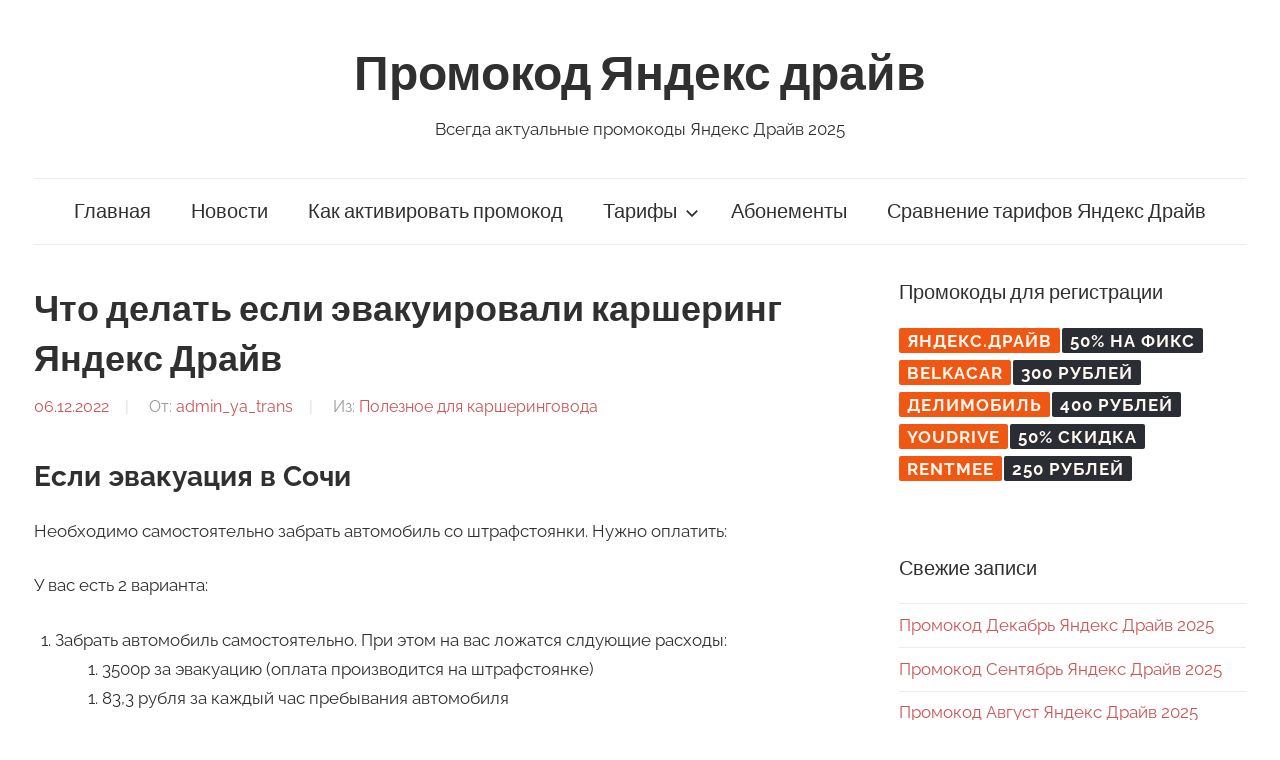

--- FILE ---
content_type: text/html; charset=UTF-8
request_url: https://draiv-promokod.ru/%D1%87%D1%82%D0%BE-%D0%B4%D0%B5%D0%BB%D0%B0%D1%82%D1%8C-%D0%B5%D1%81%D0%BB%D0%B8-%D1%8D%D0%B2%D0%B0%D0%BA%D1%83%D0%B8%D1%80%D0%BE%D0%B2%D0%B0%D0%BB%D0%B8-%D0%BA%D0%B0%D1%80%D1%88%D0%B5%D1%80%D0%B8/
body_size: 16630
content:
<!DOCTYPE html>
<html lang="ru-RU">

<head>
<meta charset="UTF-8">
<meta name="viewport" content="width=device-width, initial-scale=1">
<link rel="profile" href="http://gmpg.org/xfn/11">

<meta name='robots' content='index, follow, max-image-preview:large, max-snippet:-1, max-video-preview:-1' />

	<!-- This site is optimized with the Yoast SEO plugin v19.10 - https://yoast.com/wordpress/plugins/seo/ -->
	<title>Что делать если эвакуировали каршеринг Яндекс Драйв</title>
	<meta name="description" content="Порядок действий при эвакуации каршеринга Яндекс Драйв в разных городах. Как сэкономить на штрафе и не переплачивать" />
	<link rel="canonical" href="https://draiv-promokod.ru/что-делать-если-эвакуировали-каршери/" />
	<meta property="og:locale" content="ru_RU" />
	<meta property="og:type" content="article" />
	<meta property="og:title" content="Что делать если эвакуировали каршеринг Яндекс Драйв" />
	<meta property="og:description" content="Порядок действий при эвакуации каршеринга Яндекс Драйв в разных городах. Как сэкономить на штрафе и не переплачивать" />
	<meta property="og:url" content="https://draiv-promokod.ru/что-делать-если-эвакуировали-каршери/" />
	<meta property="og:site_name" content="Промокод Яндекс драйв" />
	<meta property="article:published_time" content="2022-12-05T22:12:45+00:00" />
	<meta property="article:modified_time" content="2023-08-01T17:57:57+00:00" />
	<meta property="og:image" content="https://draiv-promokod.ru/wp-content/uploads/2022/12/Что-делать-если-эвакуировали-каршеринг-Яндекс-Драйв.png" />
	<meta property="og:image:width" content="640" />
	<meta property="og:image:height" content="640" />
	<meta property="og:image:type" content="image/png" />
	<meta name="author" content="admin_ya_trans" />
	<meta name="twitter:card" content="summary_large_image" />
	<meta name="twitter:label1" content="Написано автором" />
	<meta name="twitter:data1" content="admin_ya_trans" />
	<meta name="twitter:label2" content="Примерное время для чтения" />
	<meta name="twitter:data2" content="3 минуты" />
	<script type="application/ld+json" class="yoast-schema-graph">{"@context":"https://schema.org","@graph":[{"@type":"WebPage","@id":"https://draiv-promokod.ru/%d1%87%d1%82%d0%be-%d0%b4%d0%b5%d0%bb%d0%b0%d1%82%d1%8c-%d0%b5%d1%81%d0%bb%d0%b8-%d1%8d%d0%b2%d0%b0%d0%ba%d1%83%d0%b8%d1%80%d0%be%d0%b2%d0%b0%d0%bb%d0%b8-%d0%ba%d0%b0%d1%80%d1%88%d0%b5%d1%80%d0%b8/","url":"https://draiv-promokod.ru/%d1%87%d1%82%d0%be-%d0%b4%d0%b5%d0%bb%d0%b0%d1%82%d1%8c-%d0%b5%d1%81%d0%bb%d0%b8-%d1%8d%d0%b2%d0%b0%d0%ba%d1%83%d0%b8%d1%80%d0%be%d0%b2%d0%b0%d0%bb%d0%b8-%d0%ba%d0%b0%d1%80%d1%88%d0%b5%d1%80%d0%b8/","name":"Что делать если эвакуировали каршеринг Яндекс Драйв","isPartOf":{"@id":"https://draiv-promokod.ru/#website"},"datePublished":"2022-12-05T22:12:45+00:00","dateModified":"2023-08-01T17:57:57+00:00","author":{"@id":"https://draiv-promokod.ru/#/schema/person/2a94348c8bf23d05907ebfddbd3cb0cd"},"description":"Порядок действий при эвакуации каршеринга Яндекс Драйв в разных городах. Как сэкономить на штрафе и не переплачивать","breadcrumb":{"@id":"https://draiv-promokod.ru/%d1%87%d1%82%d0%be-%d0%b4%d0%b5%d0%bb%d0%b0%d1%82%d1%8c-%d0%b5%d1%81%d0%bb%d0%b8-%d1%8d%d0%b2%d0%b0%d0%ba%d1%83%d0%b8%d1%80%d0%be%d0%b2%d0%b0%d0%bb%d0%b8-%d0%ba%d0%b0%d1%80%d1%88%d0%b5%d1%80%d0%b8/#breadcrumb"},"inLanguage":"ru-RU","potentialAction":[{"@type":"ReadAction","target":["https://draiv-promokod.ru/%d1%87%d1%82%d0%be-%d0%b4%d0%b5%d0%bb%d0%b0%d1%82%d1%8c-%d0%b5%d1%81%d0%bb%d0%b8-%d1%8d%d0%b2%d0%b0%d0%ba%d1%83%d0%b8%d1%80%d0%be%d0%b2%d0%b0%d0%bb%d0%b8-%d0%ba%d0%b0%d1%80%d1%88%d0%b5%d1%80%d0%b8/"]}]},{"@type":"BreadcrumbList","@id":"https://draiv-promokod.ru/%d1%87%d1%82%d0%be-%d0%b4%d0%b5%d0%bb%d0%b0%d1%82%d1%8c-%d0%b5%d1%81%d0%bb%d0%b8-%d1%8d%d0%b2%d0%b0%d0%ba%d1%83%d0%b8%d1%80%d0%be%d0%b2%d0%b0%d0%bb%d0%b8-%d0%ba%d0%b0%d1%80%d1%88%d0%b5%d1%80%d0%b8/#breadcrumb","itemListElement":[{"@type":"ListItem","position":1,"name":"Главная страница","item":"https://draiv-promokod.ru/"},{"@type":"ListItem","position":2,"name":"Что делать если эвакуировали каршеринг Яндекс Драйв"}]},{"@type":"WebSite","@id":"https://draiv-promokod.ru/#website","url":"https://draiv-promokod.ru/","name":"Промокод Яндекс драйв","description":"Всегда актуальные промокоды Яндекс Драйв 2025","potentialAction":[{"@type":"SearchAction","target":{"@type":"EntryPoint","urlTemplate":"https://draiv-promokod.ru/?s={search_term_string}"},"query-input":"required name=search_term_string"}],"inLanguage":"ru-RU"},{"@type":"Person","@id":"https://draiv-promokod.ru/#/schema/person/2a94348c8bf23d05907ebfddbd3cb0cd","name":"admin_ya_trans","image":{"@type":"ImageObject","inLanguage":"ru-RU","@id":"https://draiv-promokod.ru/#/schema/person/image/","url":"https://secure.gravatar.com/avatar/45bca42d82f58cade720577b49bf32ad?s=96&d=mm&r=g","contentUrl":"https://secure.gravatar.com/avatar/45bca42d82f58cade720577b49bf32ad?s=96&d=mm&r=g","caption":"admin_ya_trans"},"sameAs":["https://www.yandeks-draiv-promokod.ru"],"url":"https://draiv-promokod.ru/author/admin_ya_trans/"}]}</script>
	<!-- / Yoast SEO plugin. -->


<link rel="alternate" type="application/rss+xml" title="Промокод Яндекс драйв &raquo; Лента" href="https://draiv-promokod.ru/feed/" />
<link rel="alternate" type="application/rss+xml" title="Промокод Яндекс драйв &raquo; Лента комментариев" href="https://draiv-promokod.ru/comments/feed/" />
<link rel="alternate" type="application/rss+xml" title="Промокод Яндекс драйв &raquo; Лента комментариев к &laquo;Что делать если эвакуировали каршеринг Яндекс Драйв&raquo;" href="https://draiv-promokod.ru/%d1%87%d1%82%d0%be-%d0%b4%d0%b5%d0%bb%d0%b0%d1%82%d1%8c-%d0%b5%d1%81%d0%bb%d0%b8-%d1%8d%d0%b2%d0%b0%d0%ba%d1%83%d0%b8%d1%80%d0%be%d0%b2%d0%b0%d0%bb%d0%b8-%d0%ba%d0%b0%d1%80%d1%88%d0%b5%d1%80%d0%b8/feed/" />
		<!-- This site uses the Google Analytics by MonsterInsights plugin v9.11.1 - Using Analytics tracking - https://www.monsterinsights.com/ -->
							<script src="//www.googletagmanager.com/gtag/js?id=G-SJH9V5MS00"  data-cfasync="false" data-wpfc-render="false" type="text/javascript" async></script>
			<script data-cfasync="false" data-wpfc-render="false" type="text/javascript">
				var mi_version = '9.11.1';
				var mi_track_user = true;
				var mi_no_track_reason = '';
								var MonsterInsightsDefaultLocations = {"page_location":"https:\/\/draiv-promokod.ru\/%D1%87%D1%82%D0%BE-%D0%B4%D0%B5%D0%BB%D0%B0%D1%82%D1%8C-%D0%B5%D1%81%D0%BB%D0%B8-%D1%8D%D0%B2%D0%B0%D0%BA%D1%83%D0%B8%D1%80%D0%BE%D0%B2%D0%B0%D0%BB%D0%B8-%D0%BA%D0%B0%D1%80%D1%88%D0%B5%D1%80%D0%B8\/"};
								if ( typeof MonsterInsightsPrivacyGuardFilter === 'function' ) {
					var MonsterInsightsLocations = (typeof MonsterInsightsExcludeQuery === 'object') ? MonsterInsightsPrivacyGuardFilter( MonsterInsightsExcludeQuery ) : MonsterInsightsPrivacyGuardFilter( MonsterInsightsDefaultLocations );
				} else {
					var MonsterInsightsLocations = (typeof MonsterInsightsExcludeQuery === 'object') ? MonsterInsightsExcludeQuery : MonsterInsightsDefaultLocations;
				}

								var disableStrs = [
										'ga-disable-G-SJH9V5MS00',
									];

				/* Function to detect opted out users */
				function __gtagTrackerIsOptedOut() {
					for (var index = 0; index < disableStrs.length; index++) {
						if (document.cookie.indexOf(disableStrs[index] + '=true') > -1) {
							return true;
						}
					}

					return false;
				}

				/* Disable tracking if the opt-out cookie exists. */
				if (__gtagTrackerIsOptedOut()) {
					for (var index = 0; index < disableStrs.length; index++) {
						window[disableStrs[index]] = true;
					}
				}

				/* Opt-out function */
				function __gtagTrackerOptout() {
					for (var index = 0; index < disableStrs.length; index++) {
						document.cookie = disableStrs[index] + '=true; expires=Thu, 31 Dec 2099 23:59:59 UTC; path=/';
						window[disableStrs[index]] = true;
					}
				}

				if ('undefined' === typeof gaOptout) {
					function gaOptout() {
						__gtagTrackerOptout();
					}
				}
								window.dataLayer = window.dataLayer || [];

				window.MonsterInsightsDualTracker = {
					helpers: {},
					trackers: {},
				};
				if (mi_track_user) {
					function __gtagDataLayer() {
						dataLayer.push(arguments);
					}

					function __gtagTracker(type, name, parameters) {
						if (!parameters) {
							parameters = {};
						}

						if (parameters.send_to) {
							__gtagDataLayer.apply(null, arguments);
							return;
						}

						if (type === 'event') {
														parameters.send_to = monsterinsights_frontend.v4_id;
							var hookName = name;
							if (typeof parameters['event_category'] !== 'undefined') {
								hookName = parameters['event_category'] + ':' + name;
							}

							if (typeof MonsterInsightsDualTracker.trackers[hookName] !== 'undefined') {
								MonsterInsightsDualTracker.trackers[hookName](parameters);
							} else {
								__gtagDataLayer('event', name, parameters);
							}
							
						} else {
							__gtagDataLayer.apply(null, arguments);
						}
					}

					__gtagTracker('js', new Date());
					__gtagTracker('set', {
						'developer_id.dZGIzZG': true,
											});
					if ( MonsterInsightsLocations.page_location ) {
						__gtagTracker('set', MonsterInsightsLocations);
					}
										__gtagTracker('config', 'G-SJH9V5MS00', {"forceSSL":"true","link_attribution":"true"} );
										window.gtag = __gtagTracker;										(function () {
						/* https://developers.google.com/analytics/devguides/collection/analyticsjs/ */
						/* ga and __gaTracker compatibility shim. */
						var noopfn = function () {
							return null;
						};
						var newtracker = function () {
							return new Tracker();
						};
						var Tracker = function () {
							return null;
						};
						var p = Tracker.prototype;
						p.get = noopfn;
						p.set = noopfn;
						p.send = function () {
							var args = Array.prototype.slice.call(arguments);
							args.unshift('send');
							__gaTracker.apply(null, args);
						};
						var __gaTracker = function () {
							var len = arguments.length;
							if (len === 0) {
								return;
							}
							var f = arguments[len - 1];
							if (typeof f !== 'object' || f === null || typeof f.hitCallback !== 'function') {
								if ('send' === arguments[0]) {
									var hitConverted, hitObject = false, action;
									if ('event' === arguments[1]) {
										if ('undefined' !== typeof arguments[3]) {
											hitObject = {
												'eventAction': arguments[3],
												'eventCategory': arguments[2],
												'eventLabel': arguments[4],
												'value': arguments[5] ? arguments[5] : 1,
											}
										}
									}
									if ('pageview' === arguments[1]) {
										if ('undefined' !== typeof arguments[2]) {
											hitObject = {
												'eventAction': 'page_view',
												'page_path': arguments[2],
											}
										}
									}
									if (typeof arguments[2] === 'object') {
										hitObject = arguments[2];
									}
									if (typeof arguments[5] === 'object') {
										Object.assign(hitObject, arguments[5]);
									}
									if ('undefined' !== typeof arguments[1].hitType) {
										hitObject = arguments[1];
										if ('pageview' === hitObject.hitType) {
											hitObject.eventAction = 'page_view';
										}
									}
									if (hitObject) {
										action = 'timing' === arguments[1].hitType ? 'timing_complete' : hitObject.eventAction;
										hitConverted = mapArgs(hitObject);
										__gtagTracker('event', action, hitConverted);
									}
								}
								return;
							}

							function mapArgs(args) {
								var arg, hit = {};
								var gaMap = {
									'eventCategory': 'event_category',
									'eventAction': 'event_action',
									'eventLabel': 'event_label',
									'eventValue': 'event_value',
									'nonInteraction': 'non_interaction',
									'timingCategory': 'event_category',
									'timingVar': 'name',
									'timingValue': 'value',
									'timingLabel': 'event_label',
									'page': 'page_path',
									'location': 'page_location',
									'title': 'page_title',
									'referrer' : 'page_referrer',
								};
								for (arg in args) {
																		if (!(!args.hasOwnProperty(arg) || !gaMap.hasOwnProperty(arg))) {
										hit[gaMap[arg]] = args[arg];
									} else {
										hit[arg] = args[arg];
									}
								}
								return hit;
							}

							try {
								f.hitCallback();
							} catch (ex) {
							}
						};
						__gaTracker.create = newtracker;
						__gaTracker.getByName = newtracker;
						__gaTracker.getAll = function () {
							return [];
						};
						__gaTracker.remove = noopfn;
						__gaTracker.loaded = true;
						window['__gaTracker'] = __gaTracker;
					})();
									} else {
										console.log("");
					(function () {
						function __gtagTracker() {
							return null;
						}

						window['__gtagTracker'] = __gtagTracker;
						window['gtag'] = __gtagTracker;
					})();
									}
			</script>
							<!-- / Google Analytics by MonsterInsights -->
		<script type="text/javascript">
window._wpemojiSettings = {"baseUrl":"https:\/\/s.w.org\/images\/core\/emoji\/14.0.0\/72x72\/","ext":".png","svgUrl":"https:\/\/s.w.org\/images\/core\/emoji\/14.0.0\/svg\/","svgExt":".svg","source":{"concatemoji":"https:\/\/draiv-promokod.ru\/wp-includes\/js\/wp-emoji-release.min.js?ver=6.1.9"}};
/*! This file is auto-generated */
!function(e,a,t){var n,r,o,i=a.createElement("canvas"),p=i.getContext&&i.getContext("2d");function s(e,t){var a=String.fromCharCode,e=(p.clearRect(0,0,i.width,i.height),p.fillText(a.apply(this,e),0,0),i.toDataURL());return p.clearRect(0,0,i.width,i.height),p.fillText(a.apply(this,t),0,0),e===i.toDataURL()}function c(e){var t=a.createElement("script");t.src=e,t.defer=t.type="text/javascript",a.getElementsByTagName("head")[0].appendChild(t)}for(o=Array("flag","emoji"),t.supports={everything:!0,everythingExceptFlag:!0},r=0;r<o.length;r++)t.supports[o[r]]=function(e){if(p&&p.fillText)switch(p.textBaseline="top",p.font="600 32px Arial",e){case"flag":return s([127987,65039,8205,9895,65039],[127987,65039,8203,9895,65039])?!1:!s([55356,56826,55356,56819],[55356,56826,8203,55356,56819])&&!s([55356,57332,56128,56423,56128,56418,56128,56421,56128,56430,56128,56423,56128,56447],[55356,57332,8203,56128,56423,8203,56128,56418,8203,56128,56421,8203,56128,56430,8203,56128,56423,8203,56128,56447]);case"emoji":return!s([129777,127995,8205,129778,127999],[129777,127995,8203,129778,127999])}return!1}(o[r]),t.supports.everything=t.supports.everything&&t.supports[o[r]],"flag"!==o[r]&&(t.supports.everythingExceptFlag=t.supports.everythingExceptFlag&&t.supports[o[r]]);t.supports.everythingExceptFlag=t.supports.everythingExceptFlag&&!t.supports.flag,t.DOMReady=!1,t.readyCallback=function(){t.DOMReady=!0},t.supports.everything||(n=function(){t.readyCallback()},a.addEventListener?(a.addEventListener("DOMContentLoaded",n,!1),e.addEventListener("load",n,!1)):(e.attachEvent("onload",n),a.attachEvent("onreadystatechange",function(){"complete"===a.readyState&&t.readyCallback()})),(e=t.source||{}).concatemoji?c(e.concatemoji):e.wpemoji&&e.twemoji&&(c(e.twemoji),c(e.wpemoji)))}(window,document,window._wpemojiSettings);
</script>
<style type="text/css">
img.wp-smiley,
img.emoji {
	display: inline !important;
	border: none !important;
	box-shadow: none !important;
	height: 1em !important;
	width: 1em !important;
	margin: 0 0.07em !important;
	vertical-align: -0.1em !important;
	background: none !important;
	padding: 0 !important;
}
</style>
	<link rel='stylesheet' id='chronus-theme-fonts-css' href='https://draiv-promokod.ru/wp-content/fonts/10903994d820841a0987503b932db8eb.css?ver=20201110' type='text/css' media='all' />
<link rel='stylesheet' id='wp-block-library-css' href='https://draiv-promokod.ru/wp-includes/css/dist/block-library/style.min.css?ver=6.1.9' type='text/css' media='all' />
<style id='wp-block-library-inline-css' type='text/css'>
.has-text-align-justify{text-align:justify;}
</style>
<link rel='stylesheet' id='mediaelement-css' href='https://draiv-promokod.ru/wp-includes/js/mediaelement/mediaelementplayer-legacy.min.css?ver=4.2.17' type='text/css' media='all' />
<link rel='stylesheet' id='wp-mediaelement-css' href='https://draiv-promokod.ru/wp-includes/js/mediaelement/wp-mediaelement.min.css?ver=6.1.9' type='text/css' media='all' />
<link rel='stylesheet' id='classic-theme-styles-css' href='https://draiv-promokod.ru/wp-includes/css/classic-themes.min.css?ver=1' type='text/css' media='all' />
<style id='global-styles-inline-css' type='text/css'>
body{--wp--preset--color--black: #000000;--wp--preset--color--cyan-bluish-gray: #abb8c3;--wp--preset--color--white: #ffffff;--wp--preset--color--pale-pink: #f78da7;--wp--preset--color--vivid-red: #cf2e2e;--wp--preset--color--luminous-vivid-orange: #ff6900;--wp--preset--color--luminous-vivid-amber: #fcb900;--wp--preset--color--light-green-cyan: #7bdcb5;--wp--preset--color--vivid-green-cyan: #00d084;--wp--preset--color--pale-cyan-blue: #8ed1fc;--wp--preset--color--vivid-cyan-blue: #0693e3;--wp--preset--color--vivid-purple: #9b51e0;--wp--preset--color--primary: #cc5555;--wp--preset--color--secondary: #b33c3c;--wp--preset--color--tertiary: #992222;--wp--preset--color--accent: #91cc56;--wp--preset--color--highlight: #239999;--wp--preset--color--light-gray: #f0f0f0;--wp--preset--color--gray: #999999;--wp--preset--color--dark-gray: #303030;--wp--preset--gradient--vivid-cyan-blue-to-vivid-purple: linear-gradient(135deg,rgba(6,147,227,1) 0%,rgb(155,81,224) 100%);--wp--preset--gradient--light-green-cyan-to-vivid-green-cyan: linear-gradient(135deg,rgb(122,220,180) 0%,rgb(0,208,130) 100%);--wp--preset--gradient--luminous-vivid-amber-to-luminous-vivid-orange: linear-gradient(135deg,rgba(252,185,0,1) 0%,rgba(255,105,0,1) 100%);--wp--preset--gradient--luminous-vivid-orange-to-vivid-red: linear-gradient(135deg,rgba(255,105,0,1) 0%,rgb(207,46,46) 100%);--wp--preset--gradient--very-light-gray-to-cyan-bluish-gray: linear-gradient(135deg,rgb(238,238,238) 0%,rgb(169,184,195) 100%);--wp--preset--gradient--cool-to-warm-spectrum: linear-gradient(135deg,rgb(74,234,220) 0%,rgb(151,120,209) 20%,rgb(207,42,186) 40%,rgb(238,44,130) 60%,rgb(251,105,98) 80%,rgb(254,248,76) 100%);--wp--preset--gradient--blush-light-purple: linear-gradient(135deg,rgb(255,206,236) 0%,rgb(152,150,240) 100%);--wp--preset--gradient--blush-bordeaux: linear-gradient(135deg,rgb(254,205,165) 0%,rgb(254,45,45) 50%,rgb(107,0,62) 100%);--wp--preset--gradient--luminous-dusk: linear-gradient(135deg,rgb(255,203,112) 0%,rgb(199,81,192) 50%,rgb(65,88,208) 100%);--wp--preset--gradient--pale-ocean: linear-gradient(135deg,rgb(255,245,203) 0%,rgb(182,227,212) 50%,rgb(51,167,181) 100%);--wp--preset--gradient--electric-grass: linear-gradient(135deg,rgb(202,248,128) 0%,rgb(113,206,126) 100%);--wp--preset--gradient--midnight: linear-gradient(135deg,rgb(2,3,129) 0%,rgb(40,116,252) 100%);--wp--preset--duotone--dark-grayscale: url('#wp-duotone-dark-grayscale');--wp--preset--duotone--grayscale: url('#wp-duotone-grayscale');--wp--preset--duotone--purple-yellow: url('#wp-duotone-purple-yellow');--wp--preset--duotone--blue-red: url('#wp-duotone-blue-red');--wp--preset--duotone--midnight: url('#wp-duotone-midnight');--wp--preset--duotone--magenta-yellow: url('#wp-duotone-magenta-yellow');--wp--preset--duotone--purple-green: url('#wp-duotone-purple-green');--wp--preset--duotone--blue-orange: url('#wp-duotone-blue-orange');--wp--preset--font-size--small: 13px;--wp--preset--font-size--medium: 20px;--wp--preset--font-size--large: 36px;--wp--preset--font-size--x-large: 42px;--wp--preset--spacing--20: 0.44rem;--wp--preset--spacing--30: 0.67rem;--wp--preset--spacing--40: 1rem;--wp--preset--spacing--50: 1.5rem;--wp--preset--spacing--60: 2.25rem;--wp--preset--spacing--70: 3.38rem;--wp--preset--spacing--80: 5.06rem;}:where(.is-layout-flex){gap: 0.5em;}body .is-layout-flow > .alignleft{float: left;margin-inline-start: 0;margin-inline-end: 2em;}body .is-layout-flow > .alignright{float: right;margin-inline-start: 2em;margin-inline-end: 0;}body .is-layout-flow > .aligncenter{margin-left: auto !important;margin-right: auto !important;}body .is-layout-constrained > .alignleft{float: left;margin-inline-start: 0;margin-inline-end: 2em;}body .is-layout-constrained > .alignright{float: right;margin-inline-start: 2em;margin-inline-end: 0;}body .is-layout-constrained > .aligncenter{margin-left: auto !important;margin-right: auto !important;}body .is-layout-constrained > :where(:not(.alignleft):not(.alignright):not(.alignfull)){max-width: var(--wp--style--global--content-size);margin-left: auto !important;margin-right: auto !important;}body .is-layout-constrained > .alignwide{max-width: var(--wp--style--global--wide-size);}body .is-layout-flex{display: flex;}body .is-layout-flex{flex-wrap: wrap;align-items: center;}body .is-layout-flex > *{margin: 0;}:where(.wp-block-columns.is-layout-flex){gap: 2em;}.has-black-color{color: var(--wp--preset--color--black) !important;}.has-cyan-bluish-gray-color{color: var(--wp--preset--color--cyan-bluish-gray) !important;}.has-white-color{color: var(--wp--preset--color--white) !important;}.has-pale-pink-color{color: var(--wp--preset--color--pale-pink) !important;}.has-vivid-red-color{color: var(--wp--preset--color--vivid-red) !important;}.has-luminous-vivid-orange-color{color: var(--wp--preset--color--luminous-vivid-orange) !important;}.has-luminous-vivid-amber-color{color: var(--wp--preset--color--luminous-vivid-amber) !important;}.has-light-green-cyan-color{color: var(--wp--preset--color--light-green-cyan) !important;}.has-vivid-green-cyan-color{color: var(--wp--preset--color--vivid-green-cyan) !important;}.has-pale-cyan-blue-color{color: var(--wp--preset--color--pale-cyan-blue) !important;}.has-vivid-cyan-blue-color{color: var(--wp--preset--color--vivid-cyan-blue) !important;}.has-vivid-purple-color{color: var(--wp--preset--color--vivid-purple) !important;}.has-black-background-color{background-color: var(--wp--preset--color--black) !important;}.has-cyan-bluish-gray-background-color{background-color: var(--wp--preset--color--cyan-bluish-gray) !important;}.has-white-background-color{background-color: var(--wp--preset--color--white) !important;}.has-pale-pink-background-color{background-color: var(--wp--preset--color--pale-pink) !important;}.has-vivid-red-background-color{background-color: var(--wp--preset--color--vivid-red) !important;}.has-luminous-vivid-orange-background-color{background-color: var(--wp--preset--color--luminous-vivid-orange) !important;}.has-luminous-vivid-amber-background-color{background-color: var(--wp--preset--color--luminous-vivid-amber) !important;}.has-light-green-cyan-background-color{background-color: var(--wp--preset--color--light-green-cyan) !important;}.has-vivid-green-cyan-background-color{background-color: var(--wp--preset--color--vivid-green-cyan) !important;}.has-pale-cyan-blue-background-color{background-color: var(--wp--preset--color--pale-cyan-blue) !important;}.has-vivid-cyan-blue-background-color{background-color: var(--wp--preset--color--vivid-cyan-blue) !important;}.has-vivid-purple-background-color{background-color: var(--wp--preset--color--vivid-purple) !important;}.has-black-border-color{border-color: var(--wp--preset--color--black) !important;}.has-cyan-bluish-gray-border-color{border-color: var(--wp--preset--color--cyan-bluish-gray) !important;}.has-white-border-color{border-color: var(--wp--preset--color--white) !important;}.has-pale-pink-border-color{border-color: var(--wp--preset--color--pale-pink) !important;}.has-vivid-red-border-color{border-color: var(--wp--preset--color--vivid-red) !important;}.has-luminous-vivid-orange-border-color{border-color: var(--wp--preset--color--luminous-vivid-orange) !important;}.has-luminous-vivid-amber-border-color{border-color: var(--wp--preset--color--luminous-vivid-amber) !important;}.has-light-green-cyan-border-color{border-color: var(--wp--preset--color--light-green-cyan) !important;}.has-vivid-green-cyan-border-color{border-color: var(--wp--preset--color--vivid-green-cyan) !important;}.has-pale-cyan-blue-border-color{border-color: var(--wp--preset--color--pale-cyan-blue) !important;}.has-vivid-cyan-blue-border-color{border-color: var(--wp--preset--color--vivid-cyan-blue) !important;}.has-vivid-purple-border-color{border-color: var(--wp--preset--color--vivid-purple) !important;}.has-vivid-cyan-blue-to-vivid-purple-gradient-background{background: var(--wp--preset--gradient--vivid-cyan-blue-to-vivid-purple) !important;}.has-light-green-cyan-to-vivid-green-cyan-gradient-background{background: var(--wp--preset--gradient--light-green-cyan-to-vivid-green-cyan) !important;}.has-luminous-vivid-amber-to-luminous-vivid-orange-gradient-background{background: var(--wp--preset--gradient--luminous-vivid-amber-to-luminous-vivid-orange) !important;}.has-luminous-vivid-orange-to-vivid-red-gradient-background{background: var(--wp--preset--gradient--luminous-vivid-orange-to-vivid-red) !important;}.has-very-light-gray-to-cyan-bluish-gray-gradient-background{background: var(--wp--preset--gradient--very-light-gray-to-cyan-bluish-gray) !important;}.has-cool-to-warm-spectrum-gradient-background{background: var(--wp--preset--gradient--cool-to-warm-spectrum) !important;}.has-blush-light-purple-gradient-background{background: var(--wp--preset--gradient--blush-light-purple) !important;}.has-blush-bordeaux-gradient-background{background: var(--wp--preset--gradient--blush-bordeaux) !important;}.has-luminous-dusk-gradient-background{background: var(--wp--preset--gradient--luminous-dusk) !important;}.has-pale-ocean-gradient-background{background: var(--wp--preset--gradient--pale-ocean) !important;}.has-electric-grass-gradient-background{background: var(--wp--preset--gradient--electric-grass) !important;}.has-midnight-gradient-background{background: var(--wp--preset--gradient--midnight) !important;}.has-small-font-size{font-size: var(--wp--preset--font-size--small) !important;}.has-medium-font-size{font-size: var(--wp--preset--font-size--medium) !important;}.has-large-font-size{font-size: var(--wp--preset--font-size--large) !important;}.has-x-large-font-size{font-size: var(--wp--preset--font-size--x-large) !important;}
.wp-block-navigation a:where(:not(.wp-element-button)){color: inherit;}
:where(.wp-block-columns.is-layout-flex){gap: 2em;}
.wp-block-pullquote{font-size: 1.5em;line-height: 1.6;}
</style>
<link rel='stylesheet' id='spacexchimp_p008-font-awesome-css-frontend-css' href='https://draiv-promokod.ru/wp-content/plugins/simple-scroll-to-top-button/inc/lib/font-awesome/css/font-awesome.css?ver=4.46' type='text/css' media='screen' />
<link rel='stylesheet' id='spacexchimp_p008-frontend-css-css' href='https://draiv-promokod.ru/wp-content/plugins/simple-scroll-to-top-button/inc/css/frontend.css?ver=4.46' type='text/css' media='all' />
<style id='spacexchimp_p008-frontend-css-inline-css' type='text/css'>

                    #ssttbutton {
                        font-size: 32px;
                    }
                    .ssttbutton-background {
                        color: #ff4f7d;
                    }
                    .ssttbutton-symbol {
                        color: #fff;
                    }
                  
</style>
<link rel='stylesheet' id='chronus-stylesheet-css' href='https://draiv-promokod.ru/wp-content/themes/chronus/style.css?ver=2.0.2' type='text/css' media='all' />
<link rel='stylesheet' id='chronus-safari-flexbox-fixes-css' href='https://draiv-promokod.ru/wp-content/themes/chronus/assets/css/safari-flexbox-fixes.css?ver=20200420' type='text/css' media='all' />
<link rel='stylesheet' id='jetpack_css-css' href='https://draiv-promokod.ru/wp-content/plugins/jetpack/css/jetpack.css?ver=11.5.3' type='text/css' media='all' />
<script type='text/javascript' src='https://draiv-promokod.ru/wp-content/plugins/google-analytics-for-wordpress/assets/js/frontend-gtag.min.js?ver=9.11.1' id='monsterinsights-frontend-script-js'></script>
<script data-cfasync="false" data-wpfc-render="false" type="text/javascript" id='monsterinsights-frontend-script-js-extra'>/* <![CDATA[ */
var monsterinsights_frontend = {"js_events_tracking":"true","download_extensions":"doc,pdf,ppt,zip,xls,docx,pptx,xlsx","inbound_paths":"[{\"path\":\"\\\/go\\\/\",\"label\":\"affiliate\"},{\"path\":\"\\\/recommend\\\/\",\"label\":\"affiliate\"}]","home_url":"https:\/\/draiv-promokod.ru","hash_tracking":"false","v4_id":"G-SJH9V5MS00"};/* ]]> */
</script>
<script type='text/javascript' src='https://draiv-promokod.ru/wp-includes/js/jquery/jquery.min.js?ver=3.6.1' id='jquery-core-js'></script>
<script type='text/javascript' src='https://draiv-promokod.ru/wp-includes/js/jquery/jquery-migrate.min.js?ver=3.3.2' id='jquery-migrate-js'></script>
<script type='text/javascript' src='https://draiv-promokod.ru/wp-content/themes/chronus/assets/js/svgxuse.min.js?ver=1.2.6' id='svgxuse-js'></script>
<link rel="https://api.w.org/" href="https://draiv-promokod.ru/wp-json/" /><link rel="alternate" type="application/json" href="https://draiv-promokod.ru/wp-json/wp/v2/posts/599" /><link rel="EditURI" type="application/rsd+xml" title="RSD" href="https://draiv-promokod.ru/xmlrpc.php?rsd" />
<link rel="wlwmanifest" type="application/wlwmanifest+xml" href="https://draiv-promokod.ru/wp-includes/wlwmanifest.xml" />
<meta name="generator" content="WordPress 6.1.9" />
<link rel='shortlink' href='https://draiv-promokod.ru/?p=599' />
<link rel="alternate" type="application/json+oembed" href="https://draiv-promokod.ru/wp-json/oembed/1.0/embed?url=https%3A%2F%2Fdraiv-promokod.ru%2F%25d1%2587%25d1%2582%25d0%25be-%25d0%25b4%25d0%25b5%25d0%25bb%25d0%25b0%25d1%2582%25d1%258c-%25d0%25b5%25d1%2581%25d0%25bb%25d0%25b8-%25d1%258d%25d0%25b2%25d0%25b0%25d0%25ba%25d1%2583%25d0%25b8%25d1%2580%25d0%25be%25d0%25b2%25d0%25b0%25d0%25bb%25d0%25b8-%25d0%25ba%25d0%25b0%25d1%2580%25d1%2588%25d0%25b5%25d1%2580%25d0%25b8%2F" />
<link rel="alternate" type="text/xml+oembed" href="https://draiv-promokod.ru/wp-json/oembed/1.0/embed?url=https%3A%2F%2Fdraiv-promokod.ru%2F%25d1%2587%25d1%2582%25d0%25be-%25d0%25b4%25d0%25b5%25d0%25bb%25d0%25b0%25d1%2582%25d1%258c-%25d0%25b5%25d1%2581%25d0%25bb%25d0%25b8-%25d1%258d%25d0%25b2%25d0%25b0%25d0%25ba%25d1%2583%25d0%25b8%25d1%2580%25d0%25be%25d0%25b2%25d0%25b0%25d0%25bb%25d0%25b8-%25d0%25ba%25d0%25b0%25d1%2580%25d1%2588%25d0%25b5%25d1%2580%25d0%25b8%2F&#038;format=xml" />
	<style>img#wpstats{display:none}</style>
		<link rel="pingback" href="https://draiv-promokod.ru/xmlrpc.php">
<style type="text/css">.recentcomments a{display:inline !important;padding:0 !important;margin:0 !important;}</style><link rel="icon" href="https://draiv-promokod.ru/wp-content/uploads/2023/06/cropped-logo_karshering_promokod-scaled-1-32x32.jpg" sizes="32x32" />
<link rel="icon" href="https://draiv-promokod.ru/wp-content/uploads/2023/06/cropped-logo_karshering_promokod-scaled-1-192x192.jpg" sizes="192x192" />
<link rel="apple-touch-icon" href="https://draiv-promokod.ru/wp-content/uploads/2023/06/cropped-logo_karshering_promokod-scaled-1-180x180.jpg" />
<meta name="msapplication-TileImage" content="https://draiv-promokod.ru/wp-content/uploads/2023/06/cropped-logo_karshering_promokod-scaled-1-270x270.jpg" />
<style id="wpforms-css-vars-root">
				:root {
					--wpforms-field-border-radius: 3px;
--wpforms-field-background-color: #ffffff;
--wpforms-field-border-color: rgba( 0, 0, 0, 0.25 );
--wpforms-field-text-color: rgba( 0, 0, 0, 0.7 );
--wpforms-label-color: rgba( 0, 0, 0, 0.85 );
--wpforms-label-sublabel-color: rgba( 0, 0, 0, 0.55 );
--wpforms-label-error-color: #d63637;
--wpforms-button-border-radius: 3px;
--wpforms-button-background-color: #066aab;
--wpforms-button-text-color: #ffffff;
--wpforms-field-size-input-height: 43px;
--wpforms-field-size-input-spacing: 15px;
--wpforms-field-size-font-size: 16px;
--wpforms-field-size-line-height: 19px;
--wpforms-field-size-padding-h: 14px;
--wpforms-field-size-checkbox-size: 16px;
--wpforms-field-size-sublabel-spacing: 5px;
--wpforms-field-size-icon-size: 1;
--wpforms-label-size-font-size: 16px;
--wpforms-label-size-line-height: 19px;
--wpforms-label-size-sublabel-font-size: 14px;
--wpforms-label-size-sublabel-line-height: 17px;
--wpforms-button-size-font-size: 17px;
--wpforms-button-size-height: 41px;
--wpforms-button-size-padding-h: 15px;
--wpforms-button-size-margin-top: 10px;

				}
			</style><!-- Yandex.Metrika counter -->
<script type="text/javascript" >
   (function(m,e,t,r,i,k,a){m[i]=m[i]||function(){(m[i].a=m[i].a||[]).push(arguments)};
   m[i].l=1*new Date();k=e.createElement(t),a=e.getElementsByTagName(t)[0],k.async=1,k.src=r,a.parentNode.insertBefore(k,a)})
   (window, document, "script", "https://mc.yandex.ru/metrika/tag.js", "ym");

   ym(74977003, "init", {
        clickmap:true,
        trackLinks:true,
        accurateTrackBounce:true,
        webvisor:true
   });
</script>
<noscript><div><img src="https://mc.yandex.ru/watch/74977003" style="position:absolute; left:-9999px;" alt="" /></div></noscript>
<!-- /Yandex.Metrika counter -->
</head>

<body class="post-template-default single single-post postid-599 single-format-standard wp-embed-responsive">
<svg xmlns="http://www.w3.org/2000/svg" viewBox="0 0 0 0" width="0" height="0" focusable="false" role="none" style="visibility: hidden; position: absolute; left: -9999px; overflow: hidden;" ><defs><filter id="wp-duotone-dark-grayscale"><feColorMatrix color-interpolation-filters="sRGB" type="matrix" values=" .299 .587 .114 0 0 .299 .587 .114 0 0 .299 .587 .114 0 0 .299 .587 .114 0 0 " /><feComponentTransfer color-interpolation-filters="sRGB" ><feFuncR type="table" tableValues="0 0.49803921568627" /><feFuncG type="table" tableValues="0 0.49803921568627" /><feFuncB type="table" tableValues="0 0.49803921568627" /><feFuncA type="table" tableValues="1 1" /></feComponentTransfer><feComposite in2="SourceGraphic" operator="in" /></filter></defs></svg><svg xmlns="http://www.w3.org/2000/svg" viewBox="0 0 0 0" width="0" height="0" focusable="false" role="none" style="visibility: hidden; position: absolute; left: -9999px; overflow: hidden;" ><defs><filter id="wp-duotone-grayscale"><feColorMatrix color-interpolation-filters="sRGB" type="matrix" values=" .299 .587 .114 0 0 .299 .587 .114 0 0 .299 .587 .114 0 0 .299 .587 .114 0 0 " /><feComponentTransfer color-interpolation-filters="sRGB" ><feFuncR type="table" tableValues="0 1" /><feFuncG type="table" tableValues="0 1" /><feFuncB type="table" tableValues="0 1" /><feFuncA type="table" tableValues="1 1" /></feComponentTransfer><feComposite in2="SourceGraphic" operator="in" /></filter></defs></svg><svg xmlns="http://www.w3.org/2000/svg" viewBox="0 0 0 0" width="0" height="0" focusable="false" role="none" style="visibility: hidden; position: absolute; left: -9999px; overflow: hidden;" ><defs><filter id="wp-duotone-purple-yellow"><feColorMatrix color-interpolation-filters="sRGB" type="matrix" values=" .299 .587 .114 0 0 .299 .587 .114 0 0 .299 .587 .114 0 0 .299 .587 .114 0 0 " /><feComponentTransfer color-interpolation-filters="sRGB" ><feFuncR type="table" tableValues="0.54901960784314 0.98823529411765" /><feFuncG type="table" tableValues="0 1" /><feFuncB type="table" tableValues="0.71764705882353 0.25490196078431" /><feFuncA type="table" tableValues="1 1" /></feComponentTransfer><feComposite in2="SourceGraphic" operator="in" /></filter></defs></svg><svg xmlns="http://www.w3.org/2000/svg" viewBox="0 0 0 0" width="0" height="0" focusable="false" role="none" style="visibility: hidden; position: absolute; left: -9999px; overflow: hidden;" ><defs><filter id="wp-duotone-blue-red"><feColorMatrix color-interpolation-filters="sRGB" type="matrix" values=" .299 .587 .114 0 0 .299 .587 .114 0 0 .299 .587 .114 0 0 .299 .587 .114 0 0 " /><feComponentTransfer color-interpolation-filters="sRGB" ><feFuncR type="table" tableValues="0 1" /><feFuncG type="table" tableValues="0 0.27843137254902" /><feFuncB type="table" tableValues="0.5921568627451 0.27843137254902" /><feFuncA type="table" tableValues="1 1" /></feComponentTransfer><feComposite in2="SourceGraphic" operator="in" /></filter></defs></svg><svg xmlns="http://www.w3.org/2000/svg" viewBox="0 0 0 0" width="0" height="0" focusable="false" role="none" style="visibility: hidden; position: absolute; left: -9999px; overflow: hidden;" ><defs><filter id="wp-duotone-midnight"><feColorMatrix color-interpolation-filters="sRGB" type="matrix" values=" .299 .587 .114 0 0 .299 .587 .114 0 0 .299 .587 .114 0 0 .299 .587 .114 0 0 " /><feComponentTransfer color-interpolation-filters="sRGB" ><feFuncR type="table" tableValues="0 0" /><feFuncG type="table" tableValues="0 0.64705882352941" /><feFuncB type="table" tableValues="0 1" /><feFuncA type="table" tableValues="1 1" /></feComponentTransfer><feComposite in2="SourceGraphic" operator="in" /></filter></defs></svg><svg xmlns="http://www.w3.org/2000/svg" viewBox="0 0 0 0" width="0" height="0" focusable="false" role="none" style="visibility: hidden; position: absolute; left: -9999px; overflow: hidden;" ><defs><filter id="wp-duotone-magenta-yellow"><feColorMatrix color-interpolation-filters="sRGB" type="matrix" values=" .299 .587 .114 0 0 .299 .587 .114 0 0 .299 .587 .114 0 0 .299 .587 .114 0 0 " /><feComponentTransfer color-interpolation-filters="sRGB" ><feFuncR type="table" tableValues="0.78039215686275 1" /><feFuncG type="table" tableValues="0 0.94901960784314" /><feFuncB type="table" tableValues="0.35294117647059 0.47058823529412" /><feFuncA type="table" tableValues="1 1" /></feComponentTransfer><feComposite in2="SourceGraphic" operator="in" /></filter></defs></svg><svg xmlns="http://www.w3.org/2000/svg" viewBox="0 0 0 0" width="0" height="0" focusable="false" role="none" style="visibility: hidden; position: absolute; left: -9999px; overflow: hidden;" ><defs><filter id="wp-duotone-purple-green"><feColorMatrix color-interpolation-filters="sRGB" type="matrix" values=" .299 .587 .114 0 0 .299 .587 .114 0 0 .299 .587 .114 0 0 .299 .587 .114 0 0 " /><feComponentTransfer color-interpolation-filters="sRGB" ><feFuncR type="table" tableValues="0.65098039215686 0.40392156862745" /><feFuncG type="table" tableValues="0 1" /><feFuncB type="table" tableValues="0.44705882352941 0.4" /><feFuncA type="table" tableValues="1 1" /></feComponentTransfer><feComposite in2="SourceGraphic" operator="in" /></filter></defs></svg><svg xmlns="http://www.w3.org/2000/svg" viewBox="0 0 0 0" width="0" height="0" focusable="false" role="none" style="visibility: hidden; position: absolute; left: -9999px; overflow: hidden;" ><defs><filter id="wp-duotone-blue-orange"><feColorMatrix color-interpolation-filters="sRGB" type="matrix" values=" .299 .587 .114 0 0 .299 .587 .114 0 0 .299 .587 .114 0 0 .299 .587 .114 0 0 " /><feComponentTransfer color-interpolation-filters="sRGB" ><feFuncR type="table" tableValues="0.098039215686275 1" /><feFuncG type="table" tableValues="0 0.66274509803922" /><feFuncB type="table" tableValues="0.84705882352941 0.41960784313725" /><feFuncA type="table" tableValues="1 1" /></feComponentTransfer><feComposite in2="SourceGraphic" operator="in" /></filter></defs></svg>
	<a class="skip-link screen-reader-text" href="#content">Перейти к содержанию</a>

	
	
	<div id="page" class="hfeed site">

		<header id="masthead" class="site-header clearfix" role="banner">

			<div class="header-main container clearfix">

				<div id="logo" class="site-branding clearfix">

										
			<p class="site-title"><a href="https://draiv-promokod.ru/" rel="home">Промокод Яндекс драйв</a></p>

							
			<p class="site-description">Всегда актуальные промокоды Яндекс Драйв 2025</p>

		
				</div><!-- .site-branding -->

			</div><!-- .header-main -->

			

	<div id="main-navigation-wrap" class="primary-navigation-wrap">

		<button class="primary-menu-toggle menu-toggle" aria-controls="primary-menu" aria-expanded="false" >
			<svg class="icon icon-menu" aria-hidden="true" role="img"> <use xlink:href="https://draiv-promokod.ru/wp-content/themes/chronus/assets/icons/genericons-neue.svg#menu"></use> </svg><svg class="icon icon-close" aria-hidden="true" role="img"> <use xlink:href="https://draiv-promokod.ru/wp-content/themes/chronus/assets/icons/genericons-neue.svg#close"></use> </svg>			<span class="menu-toggle-text">Меню</span>
		</button>

		<div class="primary-navigation">

			<nav id="site-navigation" class="main-navigation" role="navigation"  aria-label="Primary Menu">

				<ul id="primary-menu" class="menu"><li id="menu-item-31" class="menu-item menu-item-type-custom menu-item-object-custom menu-item-home menu-item-31"><a href="https://draiv-promokod.ru/">Главная</a></li>
<li id="menu-item-33" class="menu-item menu-item-type-post_type menu-item-object-page menu-item-33"><a href="https://draiv-promokod.ru/%d0%bd%d0%be%d0%b2%d0%be%d0%b2%d0%be%d1%81%d1%82%d0%b8/">Новости</a></li>
<li id="menu-item-32" class="menu-item menu-item-type-post_type menu-item-object-page menu-item-32"><a href="https://draiv-promokod.ru/%d0%ba%d0%b0%d0%ba-%d0%b0%d0%ba%d1%82%d0%b8%d0%b2%d0%b8%d1%80%d0%be%d0%b2%d0%b0%d1%82%d1%8c-%d0%bf%d1%80%d0%be%d0%bc%d0%be%d0%ba%d0%be%d0%b4/">Как активировать промокод</a></li>
<li id="menu-item-35" class="menu-item menu-item-type-post_type menu-item-object-page menu-item-has-children menu-item-35"><a href="https://draiv-promokod.ru/%d1%82%d0%b0%d1%80%d0%b8%d1%84%d1%8b/">Тарифы<svg class="icon icon-expand" aria-hidden="true" role="img"> <use xlink:href="https://draiv-promokod.ru/wp-content/themes/chronus/assets/icons/genericons-neue.svg#expand"></use> </svg></a>
<ul class="sub-menu">
	<li id="menu-item-126" class="menu-item menu-item-type-post_type menu-item-object-page menu-item-has-children menu-item-126"><a href="https://draiv-promokod.ru/%d1%82%d0%b0%d1%80%d0%b8%d1%84%d1%8b/%d0%be%d0%b1%d1%8b%d1%87%d0%bd%d1%8b%d0%b5-%d0%bc%d0%b0%d1%88%d0%b8%d0%bd%d1%8b/">Обычные машины<svg class="icon icon-expand" aria-hidden="true" role="img"> <use xlink:href="https://draiv-promokod.ru/wp-content/themes/chronus/assets/icons/genericons-neue.svg#expand"></use> </svg></a>
	<ul class="sub-menu">
		<li id="menu-item-124" class="menu-item menu-item-type-post_type menu-item-object-page menu-item-124"><a href="https://draiv-promokod.ru/%d1%82%d0%b0%d1%80%d0%b8%d1%84%d1%8b/%d0%be%d0%b1%d1%8b%d1%87%d0%bd%d1%8b%d0%b5-%d0%bc%d0%b0%d1%88%d0%b8%d0%bd%d1%8b/%d0%bd%d0%b0-%d0%ba%d0%b0%d0%b6%d0%b4%d1%8b%d0%b9-%d0%b4%d0%b5%d0%bd%d1%8c/">На каждый день</a></li>
		<li id="menu-item-123" class="menu-item menu-item-type-post_type menu-item-object-page menu-item-123"><a href="https://draiv-promokod.ru/%d1%82%d0%b0%d1%80%d0%b8%d1%84%d1%8b/%d0%be%d0%b1%d1%8b%d1%87%d0%bd%d1%8b%d0%b5-%d0%bc%d0%b0%d1%88%d0%b8%d0%bd%d1%8b/%d0%bd%d0%b0-%d0%ba%d0%b0%d0%b6%d0%b4%d1%8b%d0%b9-%d0%b4%d0%b5%d0%bd%d1%8c-2/">На каждый день+</a></li>
		<li id="menu-item-122" class="menu-item menu-item-type-post_type menu-item-object-page menu-item-122"><a href="https://draiv-promokod.ru/%d1%82%d0%b0%d1%80%d0%b8%d1%84%d1%8b/%d0%be%d0%b1%d1%8b%d1%87%d0%bd%d1%8b%d0%b5-%d0%bc%d0%b0%d1%88%d0%b8%d0%bd%d1%8b/%d0%bf%d1%80%d0%b0%d0%b7%d0%b4%d0%bd%d0%b8%d0%ba/">Праздник</a></li>
		<li id="menu-item-121" class="menu-item menu-item-type-post_type menu-item-object-page menu-item-121"><a href="https://draiv-promokod.ru/%d1%82%d0%b0%d1%80%d0%b8%d1%84%d1%8b/%d0%be%d0%b1%d1%8b%d1%87%d0%bd%d1%8b%d0%b5-%d0%bc%d0%b0%d1%88%d0%b8%d0%bd%d1%8b/%d0%be%d0%b3%d0%be%d0%bd%d1%8c/">Огонь</a></li>
		<li id="menu-item-120" class="menu-item menu-item-type-post_type menu-item-object-page menu-item-120"><a href="https://draiv-promokod.ru/%d1%82%d0%b0%d1%80%d0%b8%d1%84%d1%8b/%d0%be%d0%b1%d1%8b%d1%87%d0%bd%d1%8b%d0%b5-%d0%bc%d0%b0%d1%88%d0%b8%d0%bd%d1%8b/%d0%bc%d0%be%d0%bb%d0%bd%d0%b8%d1%8f/">Молния</a></li>
	</ul>
</li>
	<li id="menu-item-125" class="menu-item menu-item-type-post_type menu-item-object-page menu-item-has-children menu-item-125"><a href="https://draiv-promokod.ru/%d1%82%d0%b0%d1%80%d0%b8%d1%84%d1%8b/%d0%b3%d1%80%d1%83%d0%b7-%d0%b8-%d1%88%d0%b0%d1%82%d1%82%d0%bb/">Груз и шаттл<svg class="icon icon-expand" aria-hidden="true" role="img"> <use xlink:href="https://draiv-promokod.ru/wp-content/themes/chronus/assets/icons/genericons-neue.svg#expand"></use> </svg></a>
	<ul class="sub-menu">
		<li id="menu-item-132" class="menu-item menu-item-type-post_type menu-item-object-page menu-item-132"><a href="https://draiv-promokod.ru/%d1%82%d0%b0%d1%80%d0%b8%d1%84%d1%8b/%d0%b3%d1%80%d1%83%d0%b7-%d0%b8-%d1%88%d0%b0%d1%82%d1%82%d0%bb/%d0%b3%d1%80%d1%83%d0%b7/">Груз</a></li>
		<li id="menu-item-131" class="menu-item menu-item-type-post_type menu-item-object-page menu-item-131"><a href="https://draiv-promokod.ru/%d1%82%d0%b0%d1%80%d0%b8%d1%84%d1%8b/%d0%b3%d1%80%d1%83%d0%b7-%d0%b8-%d1%88%d0%b0%d1%82%d1%82%d0%bb/%d1%88%d0%b0%d1%82%d1%82%d0%bb/">Шаттл</a></li>
	</ul>
</li>
</ul>
</li>
<li id="menu-item-34" class="menu-item menu-item-type-post_type menu-item-object-page menu-item-34"><a href="https://draiv-promokod.ru/%d0%b0%d0%b1%d0%be%d0%bd%d0%b5%d0%bc%d0%b5%d0%bd%d1%82%d1%8b-%d1%8f%d0%bd%d0%b4%d0%b5%d0%ba%d1%81-%d0%b4%d1%80%d0%b0%d0%b9%d0%b2/">Абонементы</a></li>
<li id="menu-item-252" class="menu-item menu-item-type-post_type menu-item-object-page menu-item-252"><a href="https://draiv-promokod.ru/%d1%81%d1%80%d0%b0%d0%b2%d0%bd%d0%b5%d0%bd%d0%b8%d0%b5-%d1%82%d0%b0%d1%80%d0%b8%d1%84%d0%be%d0%b2-%d1%8f%d0%bd%d0%b4%d0%b5%d0%ba%d1%81-%d0%b4%d1%80%d0%b0%d0%b9%d0%b2/">Сравнение тарифов Яндекс Драйв</a></li>
</ul>			</nav><!-- #site-navigation -->

		</div><!-- .primary-navigation -->

	</div>



		</header><!-- #masthead -->

		
		
		<div id="content" class="site-content container clearfix">

	<section id="primary" class="content-single content-area">
		<main id="main" class="site-main" role="main">

		
<article id="post-599" class="post-599 post type-post status-publish format-standard hentry category-7">

	
	<header class="entry-header">

		<h1 class="entry-title">Что делать если эвакуировали каршеринг Яндекс Драйв</h1>
		<div class="entry-meta"><span class="meta-date"><a href="https://draiv-promokod.ru/%d1%87%d1%82%d0%be-%d0%b4%d0%b5%d0%bb%d0%b0%d1%82%d1%8c-%d0%b5%d1%81%d0%bb%d0%b8-%d1%8d%d0%b2%d0%b0%d0%ba%d1%83%d0%b8%d1%80%d0%be%d0%b2%d0%b0%d0%bb%d0%b8-%d0%ba%d0%b0%d1%80%d1%88%d0%b5%d1%80%d0%b8/" title="01:12" rel="bookmark"><time class="entry-date published updated" datetime="2022-12-06T01:12:45+03:00">06.12.2022</time></a></span><span class="meta-author"> От: <span class="author vcard"><a class="url fn n" href="https://draiv-promokod.ru/author/admin_ya_trans/" title="Все записи от: admin_ya_trans" rel="author">admin_ya_trans</a></span></span><span class="meta-category"> Из: <a href="https://draiv-promokod.ru/category/%d0%bf%d0%be%d0%bb%d0%b5%d0%b7%d0%bd%d0%be%d0%b5-%d0%b4%d0%bb%d1%8f-%d0%ba%d0%b0%d1%80%d1%88%d0%b5%d1%80%d0%b8%d0%bd%d0%b3%d0%be%d0%b2%d0%be%d0%b4%d0%b0/" rel="category tag">Полезное для каршеринговода</a></span></div>
	</header><!-- .entry-header -->

	<div class="entry-content clearfix">

		
<h2 id="ariaid-title2">Если эвакуация в Сочи</h2>



<p>Необходимо самостоятельно забрать автомобиль со штрафстоянки. Нужно оплатить:</p>



<p>У вас есть 2 варианта:</p>



<ol type="1">
<li>Забрать автомобиль самостоятельно. При этом на вас ложатся слдующие расходы:<ol><li>3500р за эвакуацию (оплата производится на штрафстоянке)</li></ol><ol><li>83,3 рубля за каждый час пребывания автомобиля</li></ol>
<ol>
<li>Штраф за неправильную парковку (можно оплатить в любое время)</li>
</ol>
</li>



<li>Не забирать автомобиль. В этом случае вам придется заплатить 15000 рублей штраф в пользу Яндекс Драйв. Деньги будут списаны автоматически с вашей карты. Чек вы получите на почту</li>
</ol>



<h2>В других городах</h2>



<p>Если арендованный автомобиль эвакуировали с места, где парковка запрещена ПДД, мы заберем его самостоятельно. Вам придется оплатить два штрафа:</p>



<p>В случае если автомобиль был эвакуирован, сотрудики Драйва заберут его самостоятельно. Вам придется оплатить два штрафа:</p>



<ol type="1">
<li>Штраф каршеринга:<ol><li>6450 рублей для Москвы</li></ol><ol><li>5650 рублей для Мос. области</li></ol><ol><li>4250 рублей для Санкт-Петербурга</li></ol>
<ol>
<li>6750 рублей для Лен. Области</li>
</ol>
</li>
</ol>



<p>Эвакуация Ford Mustang обойдется вам в 10&nbsp;000 рублей</p>



<p>Деньги будут списаны автоматически с вашей карты. Чек вы получите на почту</p>



<ul>
<li>Штраф от ГИБДД или МАДИ за неправильную парковку. Он будет отправлен вам Почтой России если эвакуация произошла в Москве. Так же вы можете найти его на портале Госуслуг.</li>
</ul>



<p>Штраф может быть оплачен со скидкой в течении двух недель после его получения</p>



<p>Подробнее о <a href="https://draiv-promokod.ru/%d1%8f%d0%bd%d0%b4%d0%b5%d0%ba%d1%81-%d0%b4%d1%80%d0%b0%d0%b9%d0%b2-%d1%88%d1%82%d1%80%d0%b0%d1%84%d1%8b-%d0%b7%d0%b0-%d0%bd%d0%b0%d1%80%d1%83%d1%88%d0%b5%d0%bd%d0%b8%d0%b5-%d0%bf%d0%b4%d0%b4/" target="_blank" rel="noreferrer noopener">штрафах за нарушение ПДД</a> в Драйве</p>



<p></p>



<p class="has-text-align-center"><strong>Промокод на поездку яндекс драйв:</strong></p>



<style>
	.promocode__tag1 {
    background-color: #2a2d34;
    color: #fff8f0;
    line-height: 1.17rem;
    display: inline-block;
		padding: 15px 15px 15px 15px;
    border-radius: 2px;
    font-weight: 700;
    letter-spacing: 1px;
}
.btn__promocode1 {
    background-color: #f05713;
    color: #fff8f0 !important;
    line-height: 1.17rem;
    display: inline-block;
    border-radius: 2px;
	padding: 14px 14px 14px 14px;
    text-transform: uppercase;
    font-weight: 700;
    letter-spacing: 1px;}
	.promocode__item1{
		width: 350px;
    margin: 0 auto;
	}
</style>

<script type="text/javascript">

	/**
 * Copy a string to clipboard
 * @param  {String} string         The string to be copied to clipboard
 * @return {Boolean}               returns a boolean correspondent to the success of the copy operation.
 */
function copyToClipboard(string) {
  let textarea;
  let result;

  try {
    textarea = document.createElement('textarea');
    textarea.setAttribute('readonly', true);
    textarea.setAttribute('contenteditable', true);
    textarea.style.position = 'fixed'; // prevent scroll from jumping to the bottom when focus is set.
    textarea.value = string;

    document.body.appendChild(textarea);

    textarea.focus();
    textarea.select();

    const range = document.createRange();
    range.selectNodeContents(textarea);

    const sel = window.getSelection();
    sel.removeAllRanges();
    sel.addRange(range);

    textarea.setSelectionRange(0, textarea.value.length);
    result = document.execCommand('copy');
  } catch (err) {
    console.error(err);
    result = null;
  } finally {
    document.body.removeChild(textarea);
  }

  // manual copy fallback using prompt
  if (!result) {
    const isMac = navigator.platform.toUpperCase().indexOf('MAC') >= 0;
    const copyHotkey = isMac ? '⌘C' : 'CTRL+C';
    result = prompt(`Press ${copyHotkey}`, string); // eslint-disable-line no-alert
    if (!result) {
      return false;
    }
  }
  return true;
}

</script>

<div class="sidebar_element no_mb">
	<div class="promocode__item1"><span id="text" class="promocode__tag1">refRKQML1</span>
		<button class="btn__promocode1" onclick="ym(74977003,'reachGoal','aug_21'); copyToClipboard('refRKQML1') ? this.innerText='Скопировано!': this.innerText='Sorry :(' ">скопировать</button>
	</div>
</div>

		
	</div><!-- .entry-content -->

	<footer class="entry-footer">

						
	<nav class="navigation post-navigation" aria-label="Записи">
		<h2 class="screen-reader-text">Навигация по записям</h2>
		<div class="nav-links"><div class="nav-previous"><a href="https://draiv-promokod.ru/%d0%bf%d1%80%d0%be%d0%bc%d0%be%d0%ba%d0%be%d0%b4-%d1%8f%d0%bd%d0%b4%d0%b5%d0%ba%d1%81%d0%b4%d1%80%d0%b0%d0%b9%d0%b2-%d0%bd%d0%b0-%d0%bd%d0%be%d1%8f%d0%b1%d1%80%d1%8c-2022/" rel="prev"><span class="nav-link-text">Пред. запись</span><h3 class="entry-title">Промокод ЯндексДрайв на Ноябрь 2022</h3></a></div><div class="nav-next"><a href="https://draiv-promokod.ru/%d1%8f%d0%bd%d0%b4%d0%b5%d0%ba%d1%81-%d0%b4%d1%80%d0%b0%d0%b9%d0%b2-%d1%88%d1%82%d1%80%d0%b0%d1%84%d1%8b-%d0%b7%d0%b0-%d0%bd%d0%b0%d1%80%d1%83%d1%88%d0%b5%d0%bd%d0%b8%d0%b5-%d0%bf%d0%b4%d0%b4/" rel="next"><span class="nav-link-text">След. запись</span><h3 class="entry-title">Яндекс драйв штрафы за нарушение ПДД</h3></a></div></div>
	</nav>
	</footer><!-- .entry-footer -->

</article>

<div id="comments" class="comments-area">

	
	
	
		<div id="respond" class="comment-respond">
		<h3 id="reply-title" class="comment-reply-title">Добавить комментарий <small><a rel="nofollow" id="cancel-comment-reply-link" href="/%D1%87%D1%82%D0%BE-%D0%B4%D0%B5%D0%BB%D0%B0%D1%82%D1%8C-%D0%B5%D1%81%D0%BB%D0%B8-%D1%8D%D0%B2%D0%B0%D0%BA%D1%83%D0%B8%D1%80%D0%BE%D0%B2%D0%B0%D0%BB%D0%B8-%D0%BA%D0%B0%D1%80%D1%88%D0%B5%D1%80%D0%B8/#respond" style="display:none;">Отменить ответ</a></small></h3><form action="https://draiv-promokod.ru/wp-comments-post.php" method="post" id="commentform" class="comment-form" novalidate><p class="comment-notes"><span id="email-notes">Ваш адрес email не будет опубликован.</span> <span class="required-field-message">Обязательные поля помечены <span class="required">*</span></span></p><p class="comment-form-comment"><label for="comment">Комментарий <span class="required">*</span></label> <textarea id="comment" name="comment" cols="45" rows="8" maxlength="65525" required></textarea></p><p class="comment-form-author"><label for="author">Имя <span class="required">*</span></label> <input id="author" name="author" type="text" value="" size="30" maxlength="245" autocomplete="name" required /></p>
<p class="comment-form-email"><label for="email">Email <span class="required">*</span></label> <input id="email" name="email" type="email" value="" size="30" maxlength="100" aria-describedby="email-notes" autocomplete="email" required /></p>
<p class="comment-form-url"><label for="url">Сайт</label> <input id="url" name="url" type="url" value="" size="30" maxlength="200" autocomplete="url" /></p>
<p class="comment-form-cookies-consent"><input id="wp-comment-cookies-consent" name="wp-comment-cookies-consent" type="checkbox" value="yes" /> <label for="wp-comment-cookies-consent">Сохранить моё имя, email и адрес сайта в этом браузере для последующих моих комментариев.</label></p>
<div class="gglcptch gglcptch_v2"><div id="gglcptch_recaptcha_629681407" class="gglcptch_recaptcha"></div>
				<noscript>
					<div style="width: 302px;">
						<div style="width: 302px; height: 422px; position: relative;">
							<div style="width: 302px; height: 422px; position: absolute;">
								<iframe src="https://www.google.com/recaptcha/api/fallback?k=6LcXbwsaAAAAAKdWEWrd64f1SREsJEvIUWZIJgqo" frameborder="0" scrolling="no" style="width: 302px; height:422px; border-style: none;"></iframe>
							</div>
						</div>
						<div style="border-style: none; bottom: 12px; left: 25px; margin: 0px; padding: 0px; right: 25px; background: #f9f9f9; border: 1px solid #c1c1c1; border-radius: 3px; height: 60px; width: 300px;">
							<textarea id="g-recaptcha-response" name="g-recaptcha-response" class="g-recaptcha-response" style="width: 250px !important; height: 40px !important; border: 1px solid #c1c1c1 !important; margin: 10px 25px !important; padding: 0px !important; resize: none !important;"></textarea>
						</div>
					</div>
				</noscript></div><p class="form-submit"><input name="submit" type="submit" id="submit" class="submit" value="Отправить комментарий" /> <input type='hidden' name='comment_post_ID' value='599' id='comment_post_ID' />
<input type='hidden' name='comment_parent' id='comment_parent' value='0' />
</p></form>	</div><!-- #respond -->
	
</div><!-- #comments -->

		</main><!-- #main -->
	</section><!-- #primary -->

	
	<section id="secondary" class="sidebar widget-area clearfix" role="complementary">

		<aside id="custom_html-3" class="widget_text widget widget_custom_html clearfix"><div class="widget-header"><h3 class="widget-title">Промокоды для регистрации</h3></div><div class="textwidget custom-html-widget"><style>
	.promocode__tag {
    background-color: #2a2d34;
    color: #fff8f0;
		margin-bottom: 6px;
	margin-right: 2px;
    line-height: 1.17rem;
    display: inline-block;
    padding: 4px 8px 3px;
    border-radius: 2px;
    text-transform: uppercase;
    font-weight: 700;
    letter-spacing: 1px;
}
.btn__promocode {
    background-color: #f05713;
    color: #fff8f0 !important;
    margin-bottom: 6px;
	margin-right: 2px;
    line-height: 1.17rem;
    display: inline-block;
    padding: 4px 8px 3px;
    border-radius: 2px;
    text-transform: uppercase;
    font-weight: 700;
    letter-spacing: 1px;}
</style>
<div class="sidebar_element no_mb"><div class="promocode__item"><a href="https://draiv-promokod.ru/%d0%bf%d1%80%d0%be%d0%bc%d0%be%d0%ba%d0%be%d0%b4-%d1%8f-%d0%b4%d1%80%d0%b0%d0%b9%d0%b2/" class="btn__promocode" title="Промокод Яндекс.Драйв / Yandex.Drive">Яндекс.Драйв</a><span class="promocode__tag"> 50% на Фикс</span></div><div class="promocode__item"><a  href="https://draiv-promokod.ru/%d0%bf%d1%80%d0%be%d0%bc%d0%be%d0%ba%d0%be%d0%b4-belkacar-2023/" class="btn__promocode" title="Промокод BelkaCar / Белка Кар">BelkaCar</a><span class="promocode__tag"> 300 рублей</span></div><div class="promocode__item"><a href="https://draiv-promokod.ru/%d0%bf%d1%80%d0%be%d0%bc%d0%be%d0%ba%d0%be%d0%b4-%d0%b4%d0%b5%d0%bb%d0%b8%d0%bc%d0%be%d0%b1%d0%b8%d0%bb%d1%8c-2023/" class="btn__promocode" title="Промокод Делимобиль / Delimobil">Делимобиль</a><span class="promocode__tag"> 400 рублей</span></div><div class="promocode__item"><a href="https://draiv-promokod.ru/%d0%bf%d1%80%d0%be%d0%bc%d0%be%d0%ba%d0%be%d0%b4-youdrive-2020/" class="btn__promocode" title="Промокод YouDrive / Юдрайв">YouDrive</a><span class="promocode__tag"> 50% скидка</span></div><div class="promocode__item"><a href="https://draiv-promokod.ru/%d0%bf%d1%80%d0%be%d0%bc%d0%be%d0%ba%d0%be%d0%b4-rentmee-2020/" class="btn__promocode" title="Промокод Rentmee / Рентми">Rentmee</a><span class="promocode__tag"> 250 рублей</span></div></div></div></aside><aside id="custom_html-5" class="widget_text widget widget_custom_html clearfix"><div class="textwidget custom-html-widget"><script type="text/javascript" src="https://vk.com/js/api/openapi.js?167"></script>

<!-- VK Widget -->
<div id="vk_groups"></div>
<script type="text/javascript">
VK.Widgets.Group("vk_groups", {mode: 3}, 193086036);
</script></div></aside>
		<aside id="recent-posts-2" class="widget widget_recent_entries clearfix">
		<div class="widget-header"><h3 class="widget-title">Свежие записи</h3></div>
		<ul>
											<li>
					<a href="https://draiv-promokod.ru/%d0%bf%d1%80%d0%be%d0%bc%d0%be%d0%ba%d0%be%d0%b4-%d0%b4%d0%b5%d0%ba%d0%b0%d0%b1%d1%80%d1%8c-%d1%8f%d0%bd%d0%b4%d0%b5%d0%ba%d1%81-%d0%b4%d1%80%d0%b0%d0%b9%d0%b2-2025/">Промокод Декабрь Яндекс Драйв 2025</a>
									</li>
											<li>
					<a href="https://draiv-promokod.ru/%d0%bf%d1%80%d0%be%d0%bc%d0%be%d0%ba%d0%be%d0%b4-%d1%81%d0%b5%d0%bd%d1%82%d1%8f%d0%b1%d1%80%d1%8c-%d1%8f%d0%bd%d0%b4%d0%b5%d0%ba%d1%81-%d0%b4%d1%80%d0%b0%d0%b9%d0%b2-2025/">Промокод Сентябрь Яндекс Драйв 2025</a>
									</li>
											<li>
					<a href="https://draiv-promokod.ru/%d0%bf%d1%80%d0%be%d0%bc%d0%be%d0%ba%d0%be%d0%b4-%d0%b0%d0%b2%d0%b3%d1%83%d1%81%d1%82-%d1%8f%d0%bd%d0%b4%d0%b5%d0%ba%d1%81-%d0%b4%d1%80%d0%b0%d0%b9%d0%b2-2025/">Промокод Август Яндекс Драйв 2025</a>
									</li>
											<li>
					<a href="https://draiv-promokod.ru/%d0%bf%d1%80%d0%be%d0%bc%d0%be%d0%ba%d0%be%d0%b4-%d0%b8%d1%8e%d0%bb%d1%8c-%d1%8f%d0%bd%d0%b4%d0%b5%d0%ba%d1%81-%d0%b4%d1%80%d0%b0%d0%b9%d0%b2-2025/">Промокод Июль Яндекс Драйв 2025</a>
									</li>
											<li>
					<a href="https://draiv-promokod.ru/%d0%bf%d1%80%d0%be%d0%bc%d0%be%d0%ba%d0%be%d0%b4-%d0%b8%d1%8e%d0%bd%d1%8c-%d1%8f%d0%bd%d0%b4%d0%b5%d0%ba%d1%81-%d0%b4%d1%80%d0%b0%d0%b9%d0%b2-2025/">Промокод Июнь Яндекс Драйв 2025</a>
									</li>
					</ul>

		</aside><aside id="recent-comments-2" class="widget widget_recent_comments clearfix"><div class="widget-header"><h3 class="widget-title">Свежие комментарии</h3></div><ul id="recentcomments"><li class="recentcomments"><span class="comment-author-link">Milana</span> к записи <a href="https://draiv-promokod.ru/%d1%8f%d0%bd%d0%b4%d0%b5%d0%ba%d1%81-%d0%b4%d1%80%d0%b0%d0%b9%d0%b2-%d0%bf%d1%80%d0%be%d0%bc%d0%be%d0%ba%d0%be%d0%b4-%d0%b0%d0%b2%d0%b3%d1%83%d1%81%d1%82-2020/#comment-18">Яндекс Драйв промокод Август 2020</a></li><li class="recentcomments"><span class="comment-author-link">lex</span> к записи <a href="https://draiv-promokod.ru/%d1%8f%d0%bd%d0%b4%d0%b5%d0%ba%d1%81-%d0%b4%d1%80%d0%b0%d0%b9%d0%b2-%d0%bf%d1%80%d0%be%d0%bc%d0%be%d0%ba%d0%be%d0%b4-%d0%b0%d0%b2%d0%b3%d1%83%d1%81%d1%82-2020/#comment-17">Яндекс Драйв промокод Август 2020</a></li><li class="recentcomments"><span class="comment-author-link">Миха</span> к записи <a href="https://draiv-promokod.ru/%d1%8f%d0%bd%d0%b4%d0%b5%d0%ba%d1%81-%d0%b4%d1%80%d0%b0%d0%b9%d0%b2-%d0%bf%d1%80%d0%be%d0%bc%d0%be%d0%ba%d0%be%d0%b4-%d0%b8%d1%8e%d0%bb%d1%8c-2020/#comment-11">Яндекс Драйв промокод июль 2020</a></li><li class="recentcomments"><span class="comment-author-link">Семён</span> к записи <a href="https://draiv-promokod.ru/%d1%8f%d0%bd%d0%b4%d0%b5%d0%ba%d1%81-%d0%b4%d1%80%d0%b0%d0%b9%d0%b2-%d0%bf%d1%80%d0%be%d0%bc%d0%be%d0%ba%d0%be%d0%b4-%d0%b8%d1%8e%d0%bd%d1%8c-2020/#comment-10">Яндекс Драйв промокод июнь 2020</a></li><li class="recentcomments"><span class="comment-author-link">Александр</span> к записи <a href="https://draiv-promokod.ru/%d1%8f%d0%bd%d0%b4%d0%b5%d0%ba%d1%81-%d0%b4%d1%80%d0%b0%d0%b9%d0%b2-%d0%bf%d1%80%d0%be%d0%bc%d0%be%d0%ba%d0%be%d0%b4-%d0%b8%d1%8e%d0%bd%d1%8c-2020/#comment-9">Яндекс Драйв промокод июнь 2020</a></li></ul></aside><aside id="archives-2" class="widget widget_archive clearfix"><div class="widget-header"><h3 class="widget-title">Архивы</h3></div>
			<ul>
					<li><a href='https://draiv-promokod.ru/2025/12/'>Декабрь 2025</a></li>
	<li><a href='https://draiv-promokod.ru/2025/09/'>Сентябрь 2025</a></li>
	<li><a href='https://draiv-promokod.ru/2025/08/'>Август 2025</a></li>
	<li><a href='https://draiv-promokod.ru/2025/07/'>Июль 2025</a></li>
	<li><a href='https://draiv-promokod.ru/2025/06/'>Июнь 2025</a></li>
	<li><a href='https://draiv-promokod.ru/2025/05/'>Май 2025</a></li>
	<li><a href='https://draiv-promokod.ru/2025/03/'>Март 2025</a></li>
	<li><a href='https://draiv-promokod.ru/2024/12/'>Декабрь 2024</a></li>
	<li><a href='https://draiv-promokod.ru/2024/11/'>Ноябрь 2024</a></li>
	<li><a href='https://draiv-promokod.ru/2024/10/'>Октябрь 2024</a></li>
	<li><a href='https://draiv-promokod.ru/2024/09/'>Сентябрь 2024</a></li>
	<li><a href='https://draiv-promokod.ru/2024/08/'>Август 2024</a></li>
	<li><a href='https://draiv-promokod.ru/2024/07/'>Июль 2024</a></li>
	<li><a href='https://draiv-promokod.ru/2024/06/'>Июнь 2024</a></li>
	<li><a href='https://draiv-promokod.ru/2024/04/'>Апрель 2024</a></li>
	<li><a href='https://draiv-promokod.ru/2024/03/'>Март 2024</a></li>
	<li><a href='https://draiv-promokod.ru/2024/02/'>Февраль 2024</a></li>
	<li><a href='https://draiv-promokod.ru/2024/01/'>Январь 2024</a></li>
	<li><a href='https://draiv-promokod.ru/2023/12/'>Декабрь 2023</a></li>
	<li><a href='https://draiv-promokod.ru/2023/11/'>Ноябрь 2023</a></li>
	<li><a href='https://draiv-promokod.ru/2023/08/'>Август 2023</a></li>
	<li><a href='https://draiv-promokod.ru/2023/07/'>Июль 2023</a></li>
	<li><a href='https://draiv-promokod.ru/2023/06/'>Июнь 2023</a></li>
	<li><a href='https://draiv-promokod.ru/2023/05/'>Май 2023</a></li>
	<li><a href='https://draiv-promokod.ru/2023/04/'>Апрель 2023</a></li>
	<li><a href='https://draiv-promokod.ru/2023/01/'>Январь 2023</a></li>
	<li><a href='https://draiv-promokod.ru/2022/12/'>Декабрь 2022</a></li>
	<li><a href='https://draiv-promokod.ru/2022/11/'>Ноябрь 2022</a></li>
	<li><a href='https://draiv-promokod.ru/2022/10/'>Октябрь 2022</a></li>
	<li><a href='https://draiv-promokod.ru/2022/09/'>Сентябрь 2022</a></li>
	<li><a href='https://draiv-promokod.ru/2022/08/'>Август 2022</a></li>
	<li><a href='https://draiv-promokod.ru/2022/07/'>Июль 2022</a></li>
	<li><a href='https://draiv-promokod.ru/2022/06/'>Июнь 2022</a></li>
	<li><a href='https://draiv-promokod.ru/2022/04/'>Апрель 2022</a></li>
	<li><a href='https://draiv-promokod.ru/2022/03/'>Март 2022</a></li>
	<li><a href='https://draiv-promokod.ru/2022/01/'>Январь 2022</a></li>
	<li><a href='https://draiv-promokod.ru/2021/11/'>Ноябрь 2021</a></li>
	<li><a href='https://draiv-promokod.ru/2021/10/'>Октябрь 2021</a></li>
	<li><a href='https://draiv-promokod.ru/2021/09/'>Сентябрь 2021</a></li>
	<li><a href='https://draiv-promokod.ru/2021/08/'>Август 2021</a></li>
	<li><a href='https://draiv-promokod.ru/2021/07/'>Июль 2021</a></li>
	<li><a href='https://draiv-promokod.ru/2021/06/'>Июнь 2021</a></li>
	<li><a href='https://draiv-promokod.ru/2021/05/'>Май 2021</a></li>
	<li><a href='https://draiv-promokod.ru/2021/04/'>Апрель 2021</a></li>
	<li><a href='https://draiv-promokod.ru/2021/01/'>Январь 2021</a></li>
	<li><a href='https://draiv-promokod.ru/2020/12/'>Декабрь 2020</a></li>
	<li><a href='https://draiv-promokod.ru/2020/11/'>Ноябрь 2020</a></li>
	<li><a href='https://draiv-promokod.ru/2020/10/'>Октябрь 2020</a></li>
	<li><a href='https://draiv-promokod.ru/2020/09/'>Сентябрь 2020</a></li>
	<li><a href='https://draiv-promokod.ru/2020/08/'>Август 2020</a></li>
	<li><a href='https://draiv-promokod.ru/2020/07/'>Июль 2020</a></li>
	<li><a href='https://draiv-promokod.ru/2020/06/'>Июнь 2020</a></li>
	<li><a href='https://draiv-promokod.ru/2020/04/'>Апрель 2020</a></li>
			</ul>

			</aside><aside id="categories-2" class="widget widget_categories clearfix"><div class="widget-header"><h3 class="widget-title">Рубрики</h3></div>
			<ul>
					<li class="cat-item cat-item-1"><a href="https://draiv-promokod.ru/category/%d0%b1%d0%b5%d0%b7-%d1%80%d1%83%d0%b1%d1%80%d0%b8%d0%ba%d0%b8/">Без рубрики</a>
</li>
	<li class="cat-item cat-item-6"><a href="https://draiv-promokod.ru/category/%d0%b4%d1%80%d1%83%d0%b3%d0%b8%d0%b5-%d0%bf%d1%80%d0%be%d0%bc%d0%be%d0%ba%d0%be%d0%b4%d1%8b/">Другие промокоды</a>
</li>
	<li class="cat-item cat-item-4"><a href="https://draiv-promokod.ru/category/%d0%bd%d0%be%d0%b2%d0%be%d1%81%d1%82%d0%b8-%d0%ba%d0%b0%d1%80%d1%88%d0%b5%d1%80%d0%b8%d0%bd%d0%b3%d0%b0/">Новости каршеринга</a>
</li>
	<li class="cat-item cat-item-7"><a href="https://draiv-promokod.ru/category/%d0%bf%d0%be%d0%bb%d0%b5%d0%b7%d0%bd%d0%be%d0%b5-%d0%b4%d0%bb%d1%8f-%d0%ba%d0%b0%d1%80%d1%88%d0%b5%d1%80%d0%b8%d0%bd%d0%b3%d0%be%d0%b2%d0%be%d0%b4%d0%b0/">Полезное для каршеринговода</a>
</li>
	<li class="cat-item cat-item-3"><a href="https://draiv-promokod.ru/category/%d0%bf%d1%80%d0%be%d0%bc%d0%be%d0%ba%d0%be%d0%b4%d1%8b-%d0%ba%d0%b0%d1%80%d1%88%d0%b5%d1%80%d0%b8%d0%bd%d0%b3/">Промокоды каршеринг</a>
</li>
			</ul>

			</aside><aside id="meta-2" class="widget widget_meta clearfix"><div class="widget-header"><h3 class="widget-title">Мета</h3></div>
		<ul>
						<li><a rel="nofollow" href="https://draiv-promokod.ru/wp-login.php">Войти</a></li>
			<li><a href="https://draiv-promokod.ru/feed/">Лента записей</a></li>
			<li><a href="https://draiv-promokod.ru/comments/feed/">Лента комментариев</a></li>

			<li><a href="https://ru.wordpress.org/">WordPress.org</a></li>
		</ul>

		</aside>
	</section><!-- #secondary -->



	</div><!-- #content -->

	
	<div id="footer" class="footer-wrap">

		<footer id="colophon" class="site-footer container clearfix" role="contentinfo">

			<div id="footer-text" class="site-info">
								
		<span class="credit-link">
			WordPress Theme: Chronus by <a href="https://themezee.com/" target="_blank" rel="nofollow">ThemeZee</a>.		</span>

					</div><!-- .site-info -->

		</footer><!-- #colophon -->

	</div>

</div><!-- #page -->

<link rel='stylesheet' id='gglcptch-css' href='https://draiv-promokod.ru/wp-content/plugins/google-captcha/css/gglcptch.css?ver=1.68' type='text/css' media='all' />
<script type='text/javascript' id='spacexchimp_p008-frontend-js-js-extra'>
/* <![CDATA[ */
var spacexchimp_p008_scriptParams = {"scroll_duration":"300"};
/* ]]> */
</script>
<script type='text/javascript' src='https://draiv-promokod.ru/wp-content/plugins/simple-scroll-to-top-button/inc/js/frontend.js?ver=4.46' id='spacexchimp_p008-frontend-js-js'></script>
<script type='text/javascript' id='chronus-navigation-js-extra'>
/* <![CDATA[ */
var chronusScreenReaderText = {"expand":"Expand child menu","collapse":"Collapse child menu","icon":"<svg class=\"icon icon-expand\" aria-hidden=\"true\" role=\"img\"> <use xlink:href=\"https:\/\/draiv-promokod.ru\/wp-content\/themes\/chronus\/assets\/icons\/genericons-neue.svg#expand\"><\/use> <\/svg>"};
/* ]]> */
</script>
<script type='text/javascript' src='https://draiv-promokod.ru/wp-content/themes/chronus/assets/js/navigation.min.js?ver=20200822' id='chronus-navigation-js'></script>
<script type='text/javascript' src='https://draiv-promokod.ru/wp-includes/js/comment-reply.min.js?ver=6.1.9' id='comment-reply-js'></script>
<script type='text/javascript' data-cfasync="false" async="async" defer="defer" src='https://www.google.com/recaptcha/api.js?render=explicit&#038;ver=1.68' id='gglcptch_api-js'></script>
<script type='text/javascript' id='gglcptch_script-js-extra'>
/* <![CDATA[ */
var gglcptch = {"options":{"version":"v2","sitekey":"6LcXbwsaAAAAAKdWEWrd64f1SREsJEvIUWZIJgqo","error":"<strong>\u0412\u043d\u0438\u043c\u0430\u043d\u0438\u0435<\/strong>:&nbsp;\u0412 \u0442\u0435\u043a\u0443\u0449\u0435\u0439 \u0444\u043e\u0440\u043c\u0435 \u043d\u0430\u0439\u0434\u0435\u043d\u043e \u0431\u043e\u043b\u0435\u0435 \u043e\u0434\u043d\u043e\u0433\u043e \u0431\u043b\u043e\u043a\u0430 reCAPTCHA. \u041f\u043e\u0436\u0430\u043b\u0443\u0439\u0441\u0442\u0430, \u0443\u0434\u0430\u043b\u0438\u0442\u0435 \u0432\u0441\u0435 \u043b\u0438\u0448\u043d\u0438\u0435 \u0431\u043b\u043e\u043a\u0438 reCAPTCHA \u0434\u043b\u044f \u0434\u0430\u043b\u044c\u043d\u0435\u0439\u0448\u0435\u0439 \u043a\u043e\u0440\u0440\u0435\u043a\u0442\u043d\u043e\u0439 \u0440\u0430\u0431\u043e\u0442\u044b.","disable":0,"theme":"light"},"vars":{"visibility":false}};
/* ]]> */
</script>
<script type='text/javascript' src='https://draiv-promokod.ru/wp-content/plugins/google-captcha/js/script.js?ver=1.68' id='gglcptch_script-js'></script>
	<script src='https://stats.wp.com/e-202605.js' defer></script>
	<script>
		_stq = window._stq || [];
		_stq.push([ 'view', {v:'ext',blog:'175331549',post:'599',tz:'3',srv:'draiv-promokod.ru',j:'1:11.5.3'} ]);
		_stq.push([ 'clickTrackerInit', '175331549', '599' ]);
	</script>        <a
            id="ssttbutton"
            href="#top"
            class=""
        >
            <span class="fa-stack fa-lg">
                <i class="ssttbutton-background fa fa-circle fa-stack-2x"></i>
                <i class="ssttbutton-symbol fa fa-arrow-up fa-stack-1x"></i>
            </span>
        </a>
    
</body>
</html>


--- FILE ---
content_type: text/html; charset=utf-8
request_url: https://www.google.com/recaptcha/api2/anchor?ar=1&k=6LcXbwsaAAAAAKdWEWrd64f1SREsJEvIUWZIJgqo&co=aHR0cHM6Ly9kcmFpdi1wcm9tb2tvZC5ydTo0NDM.&hl=en&v=N67nZn4AqZkNcbeMu4prBgzg&theme=light&size=normal&anchor-ms=20000&execute-ms=30000&cb=yckrja90ik6
body_size: 49392
content:
<!DOCTYPE HTML><html dir="ltr" lang="en"><head><meta http-equiv="Content-Type" content="text/html; charset=UTF-8">
<meta http-equiv="X-UA-Compatible" content="IE=edge">
<title>reCAPTCHA</title>
<style type="text/css">
/* cyrillic-ext */
@font-face {
  font-family: 'Roboto';
  font-style: normal;
  font-weight: 400;
  font-stretch: 100%;
  src: url(//fonts.gstatic.com/s/roboto/v48/KFO7CnqEu92Fr1ME7kSn66aGLdTylUAMa3GUBHMdazTgWw.woff2) format('woff2');
  unicode-range: U+0460-052F, U+1C80-1C8A, U+20B4, U+2DE0-2DFF, U+A640-A69F, U+FE2E-FE2F;
}
/* cyrillic */
@font-face {
  font-family: 'Roboto';
  font-style: normal;
  font-weight: 400;
  font-stretch: 100%;
  src: url(//fonts.gstatic.com/s/roboto/v48/KFO7CnqEu92Fr1ME7kSn66aGLdTylUAMa3iUBHMdazTgWw.woff2) format('woff2');
  unicode-range: U+0301, U+0400-045F, U+0490-0491, U+04B0-04B1, U+2116;
}
/* greek-ext */
@font-face {
  font-family: 'Roboto';
  font-style: normal;
  font-weight: 400;
  font-stretch: 100%;
  src: url(//fonts.gstatic.com/s/roboto/v48/KFO7CnqEu92Fr1ME7kSn66aGLdTylUAMa3CUBHMdazTgWw.woff2) format('woff2');
  unicode-range: U+1F00-1FFF;
}
/* greek */
@font-face {
  font-family: 'Roboto';
  font-style: normal;
  font-weight: 400;
  font-stretch: 100%;
  src: url(//fonts.gstatic.com/s/roboto/v48/KFO7CnqEu92Fr1ME7kSn66aGLdTylUAMa3-UBHMdazTgWw.woff2) format('woff2');
  unicode-range: U+0370-0377, U+037A-037F, U+0384-038A, U+038C, U+038E-03A1, U+03A3-03FF;
}
/* math */
@font-face {
  font-family: 'Roboto';
  font-style: normal;
  font-weight: 400;
  font-stretch: 100%;
  src: url(//fonts.gstatic.com/s/roboto/v48/KFO7CnqEu92Fr1ME7kSn66aGLdTylUAMawCUBHMdazTgWw.woff2) format('woff2');
  unicode-range: U+0302-0303, U+0305, U+0307-0308, U+0310, U+0312, U+0315, U+031A, U+0326-0327, U+032C, U+032F-0330, U+0332-0333, U+0338, U+033A, U+0346, U+034D, U+0391-03A1, U+03A3-03A9, U+03B1-03C9, U+03D1, U+03D5-03D6, U+03F0-03F1, U+03F4-03F5, U+2016-2017, U+2034-2038, U+203C, U+2040, U+2043, U+2047, U+2050, U+2057, U+205F, U+2070-2071, U+2074-208E, U+2090-209C, U+20D0-20DC, U+20E1, U+20E5-20EF, U+2100-2112, U+2114-2115, U+2117-2121, U+2123-214F, U+2190, U+2192, U+2194-21AE, U+21B0-21E5, U+21F1-21F2, U+21F4-2211, U+2213-2214, U+2216-22FF, U+2308-230B, U+2310, U+2319, U+231C-2321, U+2336-237A, U+237C, U+2395, U+239B-23B7, U+23D0, U+23DC-23E1, U+2474-2475, U+25AF, U+25B3, U+25B7, U+25BD, U+25C1, U+25CA, U+25CC, U+25FB, U+266D-266F, U+27C0-27FF, U+2900-2AFF, U+2B0E-2B11, U+2B30-2B4C, U+2BFE, U+3030, U+FF5B, U+FF5D, U+1D400-1D7FF, U+1EE00-1EEFF;
}
/* symbols */
@font-face {
  font-family: 'Roboto';
  font-style: normal;
  font-weight: 400;
  font-stretch: 100%;
  src: url(//fonts.gstatic.com/s/roboto/v48/KFO7CnqEu92Fr1ME7kSn66aGLdTylUAMaxKUBHMdazTgWw.woff2) format('woff2');
  unicode-range: U+0001-000C, U+000E-001F, U+007F-009F, U+20DD-20E0, U+20E2-20E4, U+2150-218F, U+2190, U+2192, U+2194-2199, U+21AF, U+21E6-21F0, U+21F3, U+2218-2219, U+2299, U+22C4-22C6, U+2300-243F, U+2440-244A, U+2460-24FF, U+25A0-27BF, U+2800-28FF, U+2921-2922, U+2981, U+29BF, U+29EB, U+2B00-2BFF, U+4DC0-4DFF, U+FFF9-FFFB, U+10140-1018E, U+10190-1019C, U+101A0, U+101D0-101FD, U+102E0-102FB, U+10E60-10E7E, U+1D2C0-1D2D3, U+1D2E0-1D37F, U+1F000-1F0FF, U+1F100-1F1AD, U+1F1E6-1F1FF, U+1F30D-1F30F, U+1F315, U+1F31C, U+1F31E, U+1F320-1F32C, U+1F336, U+1F378, U+1F37D, U+1F382, U+1F393-1F39F, U+1F3A7-1F3A8, U+1F3AC-1F3AF, U+1F3C2, U+1F3C4-1F3C6, U+1F3CA-1F3CE, U+1F3D4-1F3E0, U+1F3ED, U+1F3F1-1F3F3, U+1F3F5-1F3F7, U+1F408, U+1F415, U+1F41F, U+1F426, U+1F43F, U+1F441-1F442, U+1F444, U+1F446-1F449, U+1F44C-1F44E, U+1F453, U+1F46A, U+1F47D, U+1F4A3, U+1F4B0, U+1F4B3, U+1F4B9, U+1F4BB, U+1F4BF, U+1F4C8-1F4CB, U+1F4D6, U+1F4DA, U+1F4DF, U+1F4E3-1F4E6, U+1F4EA-1F4ED, U+1F4F7, U+1F4F9-1F4FB, U+1F4FD-1F4FE, U+1F503, U+1F507-1F50B, U+1F50D, U+1F512-1F513, U+1F53E-1F54A, U+1F54F-1F5FA, U+1F610, U+1F650-1F67F, U+1F687, U+1F68D, U+1F691, U+1F694, U+1F698, U+1F6AD, U+1F6B2, U+1F6B9-1F6BA, U+1F6BC, U+1F6C6-1F6CF, U+1F6D3-1F6D7, U+1F6E0-1F6EA, U+1F6F0-1F6F3, U+1F6F7-1F6FC, U+1F700-1F7FF, U+1F800-1F80B, U+1F810-1F847, U+1F850-1F859, U+1F860-1F887, U+1F890-1F8AD, U+1F8B0-1F8BB, U+1F8C0-1F8C1, U+1F900-1F90B, U+1F93B, U+1F946, U+1F984, U+1F996, U+1F9E9, U+1FA00-1FA6F, U+1FA70-1FA7C, U+1FA80-1FA89, U+1FA8F-1FAC6, U+1FACE-1FADC, U+1FADF-1FAE9, U+1FAF0-1FAF8, U+1FB00-1FBFF;
}
/* vietnamese */
@font-face {
  font-family: 'Roboto';
  font-style: normal;
  font-weight: 400;
  font-stretch: 100%;
  src: url(//fonts.gstatic.com/s/roboto/v48/KFO7CnqEu92Fr1ME7kSn66aGLdTylUAMa3OUBHMdazTgWw.woff2) format('woff2');
  unicode-range: U+0102-0103, U+0110-0111, U+0128-0129, U+0168-0169, U+01A0-01A1, U+01AF-01B0, U+0300-0301, U+0303-0304, U+0308-0309, U+0323, U+0329, U+1EA0-1EF9, U+20AB;
}
/* latin-ext */
@font-face {
  font-family: 'Roboto';
  font-style: normal;
  font-weight: 400;
  font-stretch: 100%;
  src: url(//fonts.gstatic.com/s/roboto/v48/KFO7CnqEu92Fr1ME7kSn66aGLdTylUAMa3KUBHMdazTgWw.woff2) format('woff2');
  unicode-range: U+0100-02BA, U+02BD-02C5, U+02C7-02CC, U+02CE-02D7, U+02DD-02FF, U+0304, U+0308, U+0329, U+1D00-1DBF, U+1E00-1E9F, U+1EF2-1EFF, U+2020, U+20A0-20AB, U+20AD-20C0, U+2113, U+2C60-2C7F, U+A720-A7FF;
}
/* latin */
@font-face {
  font-family: 'Roboto';
  font-style: normal;
  font-weight: 400;
  font-stretch: 100%;
  src: url(//fonts.gstatic.com/s/roboto/v48/KFO7CnqEu92Fr1ME7kSn66aGLdTylUAMa3yUBHMdazQ.woff2) format('woff2');
  unicode-range: U+0000-00FF, U+0131, U+0152-0153, U+02BB-02BC, U+02C6, U+02DA, U+02DC, U+0304, U+0308, U+0329, U+2000-206F, U+20AC, U+2122, U+2191, U+2193, U+2212, U+2215, U+FEFF, U+FFFD;
}
/* cyrillic-ext */
@font-face {
  font-family: 'Roboto';
  font-style: normal;
  font-weight: 500;
  font-stretch: 100%;
  src: url(//fonts.gstatic.com/s/roboto/v48/KFO7CnqEu92Fr1ME7kSn66aGLdTylUAMa3GUBHMdazTgWw.woff2) format('woff2');
  unicode-range: U+0460-052F, U+1C80-1C8A, U+20B4, U+2DE0-2DFF, U+A640-A69F, U+FE2E-FE2F;
}
/* cyrillic */
@font-face {
  font-family: 'Roboto';
  font-style: normal;
  font-weight: 500;
  font-stretch: 100%;
  src: url(//fonts.gstatic.com/s/roboto/v48/KFO7CnqEu92Fr1ME7kSn66aGLdTylUAMa3iUBHMdazTgWw.woff2) format('woff2');
  unicode-range: U+0301, U+0400-045F, U+0490-0491, U+04B0-04B1, U+2116;
}
/* greek-ext */
@font-face {
  font-family: 'Roboto';
  font-style: normal;
  font-weight: 500;
  font-stretch: 100%;
  src: url(//fonts.gstatic.com/s/roboto/v48/KFO7CnqEu92Fr1ME7kSn66aGLdTylUAMa3CUBHMdazTgWw.woff2) format('woff2');
  unicode-range: U+1F00-1FFF;
}
/* greek */
@font-face {
  font-family: 'Roboto';
  font-style: normal;
  font-weight: 500;
  font-stretch: 100%;
  src: url(//fonts.gstatic.com/s/roboto/v48/KFO7CnqEu92Fr1ME7kSn66aGLdTylUAMa3-UBHMdazTgWw.woff2) format('woff2');
  unicode-range: U+0370-0377, U+037A-037F, U+0384-038A, U+038C, U+038E-03A1, U+03A3-03FF;
}
/* math */
@font-face {
  font-family: 'Roboto';
  font-style: normal;
  font-weight: 500;
  font-stretch: 100%;
  src: url(//fonts.gstatic.com/s/roboto/v48/KFO7CnqEu92Fr1ME7kSn66aGLdTylUAMawCUBHMdazTgWw.woff2) format('woff2');
  unicode-range: U+0302-0303, U+0305, U+0307-0308, U+0310, U+0312, U+0315, U+031A, U+0326-0327, U+032C, U+032F-0330, U+0332-0333, U+0338, U+033A, U+0346, U+034D, U+0391-03A1, U+03A3-03A9, U+03B1-03C9, U+03D1, U+03D5-03D6, U+03F0-03F1, U+03F4-03F5, U+2016-2017, U+2034-2038, U+203C, U+2040, U+2043, U+2047, U+2050, U+2057, U+205F, U+2070-2071, U+2074-208E, U+2090-209C, U+20D0-20DC, U+20E1, U+20E5-20EF, U+2100-2112, U+2114-2115, U+2117-2121, U+2123-214F, U+2190, U+2192, U+2194-21AE, U+21B0-21E5, U+21F1-21F2, U+21F4-2211, U+2213-2214, U+2216-22FF, U+2308-230B, U+2310, U+2319, U+231C-2321, U+2336-237A, U+237C, U+2395, U+239B-23B7, U+23D0, U+23DC-23E1, U+2474-2475, U+25AF, U+25B3, U+25B7, U+25BD, U+25C1, U+25CA, U+25CC, U+25FB, U+266D-266F, U+27C0-27FF, U+2900-2AFF, U+2B0E-2B11, U+2B30-2B4C, U+2BFE, U+3030, U+FF5B, U+FF5D, U+1D400-1D7FF, U+1EE00-1EEFF;
}
/* symbols */
@font-face {
  font-family: 'Roboto';
  font-style: normal;
  font-weight: 500;
  font-stretch: 100%;
  src: url(//fonts.gstatic.com/s/roboto/v48/KFO7CnqEu92Fr1ME7kSn66aGLdTylUAMaxKUBHMdazTgWw.woff2) format('woff2');
  unicode-range: U+0001-000C, U+000E-001F, U+007F-009F, U+20DD-20E0, U+20E2-20E4, U+2150-218F, U+2190, U+2192, U+2194-2199, U+21AF, U+21E6-21F0, U+21F3, U+2218-2219, U+2299, U+22C4-22C6, U+2300-243F, U+2440-244A, U+2460-24FF, U+25A0-27BF, U+2800-28FF, U+2921-2922, U+2981, U+29BF, U+29EB, U+2B00-2BFF, U+4DC0-4DFF, U+FFF9-FFFB, U+10140-1018E, U+10190-1019C, U+101A0, U+101D0-101FD, U+102E0-102FB, U+10E60-10E7E, U+1D2C0-1D2D3, U+1D2E0-1D37F, U+1F000-1F0FF, U+1F100-1F1AD, U+1F1E6-1F1FF, U+1F30D-1F30F, U+1F315, U+1F31C, U+1F31E, U+1F320-1F32C, U+1F336, U+1F378, U+1F37D, U+1F382, U+1F393-1F39F, U+1F3A7-1F3A8, U+1F3AC-1F3AF, U+1F3C2, U+1F3C4-1F3C6, U+1F3CA-1F3CE, U+1F3D4-1F3E0, U+1F3ED, U+1F3F1-1F3F3, U+1F3F5-1F3F7, U+1F408, U+1F415, U+1F41F, U+1F426, U+1F43F, U+1F441-1F442, U+1F444, U+1F446-1F449, U+1F44C-1F44E, U+1F453, U+1F46A, U+1F47D, U+1F4A3, U+1F4B0, U+1F4B3, U+1F4B9, U+1F4BB, U+1F4BF, U+1F4C8-1F4CB, U+1F4D6, U+1F4DA, U+1F4DF, U+1F4E3-1F4E6, U+1F4EA-1F4ED, U+1F4F7, U+1F4F9-1F4FB, U+1F4FD-1F4FE, U+1F503, U+1F507-1F50B, U+1F50D, U+1F512-1F513, U+1F53E-1F54A, U+1F54F-1F5FA, U+1F610, U+1F650-1F67F, U+1F687, U+1F68D, U+1F691, U+1F694, U+1F698, U+1F6AD, U+1F6B2, U+1F6B9-1F6BA, U+1F6BC, U+1F6C6-1F6CF, U+1F6D3-1F6D7, U+1F6E0-1F6EA, U+1F6F0-1F6F3, U+1F6F7-1F6FC, U+1F700-1F7FF, U+1F800-1F80B, U+1F810-1F847, U+1F850-1F859, U+1F860-1F887, U+1F890-1F8AD, U+1F8B0-1F8BB, U+1F8C0-1F8C1, U+1F900-1F90B, U+1F93B, U+1F946, U+1F984, U+1F996, U+1F9E9, U+1FA00-1FA6F, U+1FA70-1FA7C, U+1FA80-1FA89, U+1FA8F-1FAC6, U+1FACE-1FADC, U+1FADF-1FAE9, U+1FAF0-1FAF8, U+1FB00-1FBFF;
}
/* vietnamese */
@font-face {
  font-family: 'Roboto';
  font-style: normal;
  font-weight: 500;
  font-stretch: 100%;
  src: url(//fonts.gstatic.com/s/roboto/v48/KFO7CnqEu92Fr1ME7kSn66aGLdTylUAMa3OUBHMdazTgWw.woff2) format('woff2');
  unicode-range: U+0102-0103, U+0110-0111, U+0128-0129, U+0168-0169, U+01A0-01A1, U+01AF-01B0, U+0300-0301, U+0303-0304, U+0308-0309, U+0323, U+0329, U+1EA0-1EF9, U+20AB;
}
/* latin-ext */
@font-face {
  font-family: 'Roboto';
  font-style: normal;
  font-weight: 500;
  font-stretch: 100%;
  src: url(//fonts.gstatic.com/s/roboto/v48/KFO7CnqEu92Fr1ME7kSn66aGLdTylUAMa3KUBHMdazTgWw.woff2) format('woff2');
  unicode-range: U+0100-02BA, U+02BD-02C5, U+02C7-02CC, U+02CE-02D7, U+02DD-02FF, U+0304, U+0308, U+0329, U+1D00-1DBF, U+1E00-1E9F, U+1EF2-1EFF, U+2020, U+20A0-20AB, U+20AD-20C0, U+2113, U+2C60-2C7F, U+A720-A7FF;
}
/* latin */
@font-face {
  font-family: 'Roboto';
  font-style: normal;
  font-weight: 500;
  font-stretch: 100%;
  src: url(//fonts.gstatic.com/s/roboto/v48/KFO7CnqEu92Fr1ME7kSn66aGLdTylUAMa3yUBHMdazQ.woff2) format('woff2');
  unicode-range: U+0000-00FF, U+0131, U+0152-0153, U+02BB-02BC, U+02C6, U+02DA, U+02DC, U+0304, U+0308, U+0329, U+2000-206F, U+20AC, U+2122, U+2191, U+2193, U+2212, U+2215, U+FEFF, U+FFFD;
}
/* cyrillic-ext */
@font-face {
  font-family: 'Roboto';
  font-style: normal;
  font-weight: 900;
  font-stretch: 100%;
  src: url(//fonts.gstatic.com/s/roboto/v48/KFO7CnqEu92Fr1ME7kSn66aGLdTylUAMa3GUBHMdazTgWw.woff2) format('woff2');
  unicode-range: U+0460-052F, U+1C80-1C8A, U+20B4, U+2DE0-2DFF, U+A640-A69F, U+FE2E-FE2F;
}
/* cyrillic */
@font-face {
  font-family: 'Roboto';
  font-style: normal;
  font-weight: 900;
  font-stretch: 100%;
  src: url(//fonts.gstatic.com/s/roboto/v48/KFO7CnqEu92Fr1ME7kSn66aGLdTylUAMa3iUBHMdazTgWw.woff2) format('woff2');
  unicode-range: U+0301, U+0400-045F, U+0490-0491, U+04B0-04B1, U+2116;
}
/* greek-ext */
@font-face {
  font-family: 'Roboto';
  font-style: normal;
  font-weight: 900;
  font-stretch: 100%;
  src: url(//fonts.gstatic.com/s/roboto/v48/KFO7CnqEu92Fr1ME7kSn66aGLdTylUAMa3CUBHMdazTgWw.woff2) format('woff2');
  unicode-range: U+1F00-1FFF;
}
/* greek */
@font-face {
  font-family: 'Roboto';
  font-style: normal;
  font-weight: 900;
  font-stretch: 100%;
  src: url(//fonts.gstatic.com/s/roboto/v48/KFO7CnqEu92Fr1ME7kSn66aGLdTylUAMa3-UBHMdazTgWw.woff2) format('woff2');
  unicode-range: U+0370-0377, U+037A-037F, U+0384-038A, U+038C, U+038E-03A1, U+03A3-03FF;
}
/* math */
@font-face {
  font-family: 'Roboto';
  font-style: normal;
  font-weight: 900;
  font-stretch: 100%;
  src: url(//fonts.gstatic.com/s/roboto/v48/KFO7CnqEu92Fr1ME7kSn66aGLdTylUAMawCUBHMdazTgWw.woff2) format('woff2');
  unicode-range: U+0302-0303, U+0305, U+0307-0308, U+0310, U+0312, U+0315, U+031A, U+0326-0327, U+032C, U+032F-0330, U+0332-0333, U+0338, U+033A, U+0346, U+034D, U+0391-03A1, U+03A3-03A9, U+03B1-03C9, U+03D1, U+03D5-03D6, U+03F0-03F1, U+03F4-03F5, U+2016-2017, U+2034-2038, U+203C, U+2040, U+2043, U+2047, U+2050, U+2057, U+205F, U+2070-2071, U+2074-208E, U+2090-209C, U+20D0-20DC, U+20E1, U+20E5-20EF, U+2100-2112, U+2114-2115, U+2117-2121, U+2123-214F, U+2190, U+2192, U+2194-21AE, U+21B0-21E5, U+21F1-21F2, U+21F4-2211, U+2213-2214, U+2216-22FF, U+2308-230B, U+2310, U+2319, U+231C-2321, U+2336-237A, U+237C, U+2395, U+239B-23B7, U+23D0, U+23DC-23E1, U+2474-2475, U+25AF, U+25B3, U+25B7, U+25BD, U+25C1, U+25CA, U+25CC, U+25FB, U+266D-266F, U+27C0-27FF, U+2900-2AFF, U+2B0E-2B11, U+2B30-2B4C, U+2BFE, U+3030, U+FF5B, U+FF5D, U+1D400-1D7FF, U+1EE00-1EEFF;
}
/* symbols */
@font-face {
  font-family: 'Roboto';
  font-style: normal;
  font-weight: 900;
  font-stretch: 100%;
  src: url(//fonts.gstatic.com/s/roboto/v48/KFO7CnqEu92Fr1ME7kSn66aGLdTylUAMaxKUBHMdazTgWw.woff2) format('woff2');
  unicode-range: U+0001-000C, U+000E-001F, U+007F-009F, U+20DD-20E0, U+20E2-20E4, U+2150-218F, U+2190, U+2192, U+2194-2199, U+21AF, U+21E6-21F0, U+21F3, U+2218-2219, U+2299, U+22C4-22C6, U+2300-243F, U+2440-244A, U+2460-24FF, U+25A0-27BF, U+2800-28FF, U+2921-2922, U+2981, U+29BF, U+29EB, U+2B00-2BFF, U+4DC0-4DFF, U+FFF9-FFFB, U+10140-1018E, U+10190-1019C, U+101A0, U+101D0-101FD, U+102E0-102FB, U+10E60-10E7E, U+1D2C0-1D2D3, U+1D2E0-1D37F, U+1F000-1F0FF, U+1F100-1F1AD, U+1F1E6-1F1FF, U+1F30D-1F30F, U+1F315, U+1F31C, U+1F31E, U+1F320-1F32C, U+1F336, U+1F378, U+1F37D, U+1F382, U+1F393-1F39F, U+1F3A7-1F3A8, U+1F3AC-1F3AF, U+1F3C2, U+1F3C4-1F3C6, U+1F3CA-1F3CE, U+1F3D4-1F3E0, U+1F3ED, U+1F3F1-1F3F3, U+1F3F5-1F3F7, U+1F408, U+1F415, U+1F41F, U+1F426, U+1F43F, U+1F441-1F442, U+1F444, U+1F446-1F449, U+1F44C-1F44E, U+1F453, U+1F46A, U+1F47D, U+1F4A3, U+1F4B0, U+1F4B3, U+1F4B9, U+1F4BB, U+1F4BF, U+1F4C8-1F4CB, U+1F4D6, U+1F4DA, U+1F4DF, U+1F4E3-1F4E6, U+1F4EA-1F4ED, U+1F4F7, U+1F4F9-1F4FB, U+1F4FD-1F4FE, U+1F503, U+1F507-1F50B, U+1F50D, U+1F512-1F513, U+1F53E-1F54A, U+1F54F-1F5FA, U+1F610, U+1F650-1F67F, U+1F687, U+1F68D, U+1F691, U+1F694, U+1F698, U+1F6AD, U+1F6B2, U+1F6B9-1F6BA, U+1F6BC, U+1F6C6-1F6CF, U+1F6D3-1F6D7, U+1F6E0-1F6EA, U+1F6F0-1F6F3, U+1F6F7-1F6FC, U+1F700-1F7FF, U+1F800-1F80B, U+1F810-1F847, U+1F850-1F859, U+1F860-1F887, U+1F890-1F8AD, U+1F8B0-1F8BB, U+1F8C0-1F8C1, U+1F900-1F90B, U+1F93B, U+1F946, U+1F984, U+1F996, U+1F9E9, U+1FA00-1FA6F, U+1FA70-1FA7C, U+1FA80-1FA89, U+1FA8F-1FAC6, U+1FACE-1FADC, U+1FADF-1FAE9, U+1FAF0-1FAF8, U+1FB00-1FBFF;
}
/* vietnamese */
@font-face {
  font-family: 'Roboto';
  font-style: normal;
  font-weight: 900;
  font-stretch: 100%;
  src: url(//fonts.gstatic.com/s/roboto/v48/KFO7CnqEu92Fr1ME7kSn66aGLdTylUAMa3OUBHMdazTgWw.woff2) format('woff2');
  unicode-range: U+0102-0103, U+0110-0111, U+0128-0129, U+0168-0169, U+01A0-01A1, U+01AF-01B0, U+0300-0301, U+0303-0304, U+0308-0309, U+0323, U+0329, U+1EA0-1EF9, U+20AB;
}
/* latin-ext */
@font-face {
  font-family: 'Roboto';
  font-style: normal;
  font-weight: 900;
  font-stretch: 100%;
  src: url(//fonts.gstatic.com/s/roboto/v48/KFO7CnqEu92Fr1ME7kSn66aGLdTylUAMa3KUBHMdazTgWw.woff2) format('woff2');
  unicode-range: U+0100-02BA, U+02BD-02C5, U+02C7-02CC, U+02CE-02D7, U+02DD-02FF, U+0304, U+0308, U+0329, U+1D00-1DBF, U+1E00-1E9F, U+1EF2-1EFF, U+2020, U+20A0-20AB, U+20AD-20C0, U+2113, U+2C60-2C7F, U+A720-A7FF;
}
/* latin */
@font-face {
  font-family: 'Roboto';
  font-style: normal;
  font-weight: 900;
  font-stretch: 100%;
  src: url(//fonts.gstatic.com/s/roboto/v48/KFO7CnqEu92Fr1ME7kSn66aGLdTylUAMa3yUBHMdazQ.woff2) format('woff2');
  unicode-range: U+0000-00FF, U+0131, U+0152-0153, U+02BB-02BC, U+02C6, U+02DA, U+02DC, U+0304, U+0308, U+0329, U+2000-206F, U+20AC, U+2122, U+2191, U+2193, U+2212, U+2215, U+FEFF, U+FFFD;
}

</style>
<link rel="stylesheet" type="text/css" href="https://www.gstatic.com/recaptcha/releases/N67nZn4AqZkNcbeMu4prBgzg/styles__ltr.css">
<script nonce="tVX35ZoUPZQ6OO4-dBmZgQ" type="text/javascript">window['__recaptcha_api'] = 'https://www.google.com/recaptcha/api2/';</script>
<script type="text/javascript" src="https://www.gstatic.com/recaptcha/releases/N67nZn4AqZkNcbeMu4prBgzg/recaptcha__en.js" nonce="tVX35ZoUPZQ6OO4-dBmZgQ">
      
    </script></head>
<body><div id="rc-anchor-alert" class="rc-anchor-alert"></div>
<input type="hidden" id="recaptcha-token" value="[base64]">
<script type="text/javascript" nonce="tVX35ZoUPZQ6OO4-dBmZgQ">
      recaptcha.anchor.Main.init("[\x22ainput\x22,[\x22bgdata\x22,\x22\x22,\[base64]/[base64]/[base64]/[base64]/[base64]/UltsKytdPUU6KEU8MjA0OD9SW2wrK109RT4+NnwxOTI6KChFJjY0NTEyKT09NTUyOTYmJk0rMTxjLmxlbmd0aCYmKGMuY2hhckNvZGVBdChNKzEpJjY0NTEyKT09NTYzMjA/[base64]/[base64]/[base64]/[base64]/[base64]/[base64]/[base64]\x22,\[base64]\x22,\[base64]/w4knw5RrwpBfKBzDhTvCgcOZw4LCqVYyw7XCilJGw7nDjxTDhjQ+PwPDkMKQw6LClcKqwr5ww7nDhw3Ch8Oaw4rCqW/CuxvCtsOldANzFsOzwrBBwqvDu3lWw51lwp9+PcOmw6otQR/[base64]/[base64]/e33CucKcwo/Ci8O/w57DrMOAIMKvH8O5w7vCoTfCrMKVw59ManFUwp7DjsOASMOJNsKwHsKvwrgfOF4UYQBcQ0/DlhHDiG/CncKbwr/Cg1PDgsOYZcKhZ8O9FiYbwroeJE8LwoMSwq3Cg8OJwohtR2/Dg8O5wpvCq2/Dt8OlwqhfeMOwwohUGcOMVBXCuQV8wodlRmbDkj7CmSDCisOtP8KlIW7DrMOCwpjDjkZgw4bCjcOWwqvCksOnV8KPHUldM8KPw7hoChzCpVXCm3bDrcOpLHcmwploQAFpZ8K2wpXCvsOKQVDCnxw9WCw/EH/DlWIyLDbDiUbDqBp2Nl/Cu8OTwqLDqsKIwqnCm3UYw57Cn8KEwpcPJ8OqV8K7w6AFw4R1w6HDtsOFwphiH1NSUcKLWh8ow755wqVDfil2QQ7Cuk7CpcKXwrJvKC8fwr3CkMOYw4oZw7rCh8OMwqsaWsOGTHrDlgQLQHLDiFbDlsO/wq0/wrhMKSV7wofCniF1R1lhYsORw4jDtDrDkMOAO8OBFRZCU2DCiGTClMOyw7DCuDPClcK/[base64]/[base64]/[base64]/CqMOMwoVyBXPCgcK7w58TVMKKw4kEwqgJw7HCuHjCo09uw4jDr8OXw6hGw5sQKsKDbcOiwrDChQTCmgHDpCrDmMOrfMOxcsOeZMKWC8Oqw6t5w6/DusKCw4jCq8Oyw4/DkMO4aBwHw41VU8OcLRnDlsKWY3/Dhk4WfsKCP8KdX8KMw4VWw6IFw6hPw5JTNmUGSzPCvFUAwr3DjsKARALDvi7DqMOiwrJKwpXDvFfDmcOgP8KzFCYjBcOkYMKtHh/DuUjDuX5yScK4wqDDmMK2wpzDoR/DlsOQw7TDnGrCnC5nw7whw5QHwoNBw5TDm8KKw6PDucOtwpUbbjMKK1bCgcOAwoEjb8Kha04Iw7wWw5nDssKBwp80w612wo/[base64]/[base64]/DucOnw5XClDPDhcKCXUcKw4hvOMOfwqk6w7XCoWXDjDcVJMOqwoQmI8K2REbCtTtWw6nCocOmDsKDwrDCnF/[base64]/CgsOJBMKQwqrDtGzCnTfCrcO9wrQlwrbDglvCqcOyDcKzGmLDlsKAGsOhCcK9w70Cw4sxwq8kfDnCqQjDm3XDi8O6UhxtFCbDq0kIwpV9UyrCkcOmRUYQasKCw5A0wqjDiBrDnMOaw5gqwo3Cl8KuwrFsF8ORw5Jgw63CpcKucUjCswLDkcOowqp1Wg/CtsOtECbDoMOvQ8KtYgNIVsKswq7DiMKpc3HDmMOBwosIQ0bDoMOFKzfDtsKZdxrDo8K7wqZpwrnDoBLDmQ99w7slU8OQwopdw5RCAcOjYWozbnkWe8O0az0/WMOsw4UNaBnDskHCv08jWjQAw4HCs8KjQcK9w5phEsKLw7graTTCv1fCskhfwqtLw5XDrR/Co8KdwrvDhyfCiBfCshM9D8OrVMKawrEqaVHDpsKpPsKswr3CnDcAw7/DlsKrUSZhw54HUcKtw5Nxw5/DuwLDl1fDglTDoT49w7ljLgrCj0TDrcKwwodkfS/Dj8KQSBYqwpPDsMKkw77CoTphbsOdwqp3wqgRHsKVD8OJb8OuwpcYNcOGG8KJTsO6w53CmcKRXjU1ST9/[base64]/wpnCh05DS0nDocO5B8KYG2zDqcO+WsOQEnXCkcOAJcKrRA7Do8KPdcOew5QEw7VEwqTCj8ODGMKmw7MQw44QUkXCrMOXSMK4wrXCqMO6w5pgwonCocK/fwA5wr7DncOmwqMXw4vDpsKDw5wEwqjCkULDuXVGNh8Zw7cWwqvCh1vCnTrCuEpfcVMIWMOGAsOVwobCkxfDg1DCncOqWXk5ecKlbTYjw6IXXUJ2woMXwqjDvsK3w4XDtcOFUwBSw5/[base64]/AEdSwpF5wo/CoMOrw6bDqR4qw5/CpMOWw53CpzIoXA5EwrTDkFZawqJbCsK6WsKzUBdzw4jDvcOBSkZMZgHCocO/RhHCuMKZXBtTVikHw7BfDXvDpcK0XcKQwodTwrfDn8ObRWjCoSVWTS5oDsKOw47DtVLCnMOhw4w/VWFKwoE0XcOMcsOVw5Z4an0+VcKtwpIfJ3N4Gw/DgBPDpcOnIMOAw4FbwqRnSMO6w4A0KsODwpkPAzvDjMK8WcOXwp3Dj8OEwrXCnzTDr8KWw4J5GcOHDMOTYSLDnzXCkMKGEk/DkMKmP8K/N33Dp8O0CBgJw5PDvMKNCsOEI07Cmj3DlMK4wrLDpUU1X3A7wqsgwoIpw57Cm1bDuMKowp3DtDYoWDk/[base64]/DlncgRjLCsnnDkCRgw7khe8OvCsKCPGDCvMOJwp3Cv8KzwqTDgcKOBMKXfcOFwqF8wpHDicK2wqIAw7rDisK5E2fCiQsxwqnDvynCtEvCqMKQwr1gwozDojfCnFoedsOlw7/CucKNLxDCksKEwpk6w6vCm2PCpsOUdMO4wqHDnMKhw4UZHcOQesOgw7nDphrCo8O/wrjCgF3DkSwpWsOmXMKJYMK/[base64]/woTCiUvCqmk8wr86w4DCrywDwrh4w7bCtQTCmxF5F1xzTz9Xwo7CgsOUL8KIRTAJRcKnwoDCiMOow77ClMOAwpANED/Dgxkow5oUbcOawp3Dp2rDpsK6w4Esw7PCkMKmVlvCuMKPw43Dq2AAPGzCk8OFwqRDXXt6QcO6w7fCvcOzPFQ1wpPCkcOpw6XCt8Klw5ouBsOtfsKqw74Uw6zDikldbC5PNcOkeH/CncKRVnh0w7HCvMKNw55MCz7CogLDmsO5ecO9eS3DiA5bw4YtGibDpcO8ZcK4FWxiVsK2MnB3wodvw5HCjMKHEE/DuHYaw73DksKUw6BZwp3DvsKFwqHDi2bCogFJwojDvMKlwrw9Wmw6w78zw58tw5DDpSl9cQLCnBLDn2tALhNsMcOWSTpSwrtELFt1WnzDo1Euw4rDs8KHw4g6OQ3DklV4woYUw4fDrDhmQsK+MTd6w6t5MsO1w7c7w47CgFM+wqnDgMOkER/[base64]/CqcOfRQnDmj9IKMKaw6nCpxkFS27DuXjCjcKQwpgcwoQEDW58fsKWwpxEw7sow61Jchk1T8OxwqdhwrHDmMOMDcKLYnlXasO3IDVbdzzDrcO+PMKPOcONW8Kjw7rDkcKLw6E2w5p5wqPCtWteLB59wp/Dt8KEwolIw7AtDicbw6/CqBrDtMOOO2jCuMOZw5bDoSDCq3bDtcKwCMO6H8OKQsKjw6JDwowOSRHCl8OdJcKtExwMTcKvHMKxw5rCjMOGw7FuPWrCrcOXwpdQEMKnw63DpwjDtERfw7ofwo0lw7XCg2p7wqfCr0jDscKfGWlIbzU1w6zDrXwcw6x1OSQmfiZzwoJyw5rCvwPCoD/CnQ4kw5kMwoApwrNKQMK/HUzDiVvCicKTwqpICGtAwq/DqhQMQ8OkXsK+JsO5HHEiMsKcAjZJwpYowqlkRcOHw6TCl8KYSMKiw7TDonkpBBXCoV7DhsKNVBPDisOUUCpvGsOhw5gJFGnDiGvDoznDiMOcIX3CscOYwqwmChMODVzCpDTClMO5Pg5Jw7RyDSjDo8Ogw5Ncw5sKV8Kuw709wr/Cm8OFw68WOX55ThXDmsKCJRLCicK0w5DCjsKDw4wzFMORVVxvfj3Dp8OKwqhtFUfCpcKiwqBNYjtOwosoPGjDkiPCjHUzw6rDoUXCvsK/BMK0w7U1w5ciQDojZTB4w6HDiikSwrrCpCjCuRNJfQbCjMOqQGDCmsOQRsOmwr4xwqzCt1JOwpkxw5pew4fCiMOXK2LCkMKSw7bDqTDDgsO5w7/[base64]/[base64]/SDhFY8OPEFpzLg3Cu8K/w7wzdGRsFMKsw5vCiXMrLwJ6AMKxw7nCocOmwq3CnsKAKcOyw6nDocKSVGTCoMOnw6XDisKkw4oNZMOewqDDnWnDvT/Dh8OCw7PDhi3Ct18xBmYpw6EBNMOjJMKew5hQw4Uzwp/DuMOxw44Mw6nDmmMvw5QdH8KMC2jCkT10w54Fwpp+ShjDvTM2wrROWMONwpIlMcOewqQUw7xbdMKiRHEHBcKZMcKOQWsYw4VUfnHDvcOUEMKyw6vCjjTDsXvDi8Oiw5HDglBMWMOnw4HCjMOBcMOWwotEwofDkMO1fsKJSsO/w6TDjcOVGhIcwroAK8K5B8OSw7DDgsO5Mh10bMKoRcOtw6smwp/DrMOaCsO7bMKEIGbDisKTwpR1dcKjF2FtNcOow7dTwowmX8OyJsOpwodEw7E5w5nDlMOpfibDlMOxwpYRNGbDncO8E8KlUlHCr3nCgcO5diwmAcKma8KPDC8IZ8OUCMKQecKdAcOhISMxPUMJZMOZEggNbD/DvFJtw5RaVwF4TcOoHG3Cln1mw5Rfw5JkcHBJw4DCo8KAeEhQwp9cw4lNw4jDvzXDgX/Dq8KkVhzCnUHCq8OGfMO9w4QiI8KbAwbCh8KGw5fDvRjDr1HDiTwjwqfClkHDiMO/YcOJSz9KN0zCnsKjwoxdw7Jsw7FJwozDtsKwUsKnc8KZwrJ/dhd7XsO4V3Q1wqwfQW8Jwp5Lwp1kVCQjCxlXwrjDtiDDmGnDpsOAw65jw6zCsSXDrsOEY0DDvUZxwrzCqzh9PhLDixV6w5/Dkkcgwq/CoMOyw5fDnx3CvC7Co11Fejgxw5TDrxYZwprCucOHwrzDsHkCw7kFUS3CsiBkwpPDtcOsIgnCoMOrSiHCqjTCkcOOw5XCkMKvwojDv8OqWkzDncK0IAU2IMOewojDlyVWbXsOTsKbXsOnSV3CglLCgMO9RSbCosKBO8O3e8Krw60/NcOZSsKeHgErSMOwwqZEEUzDmcKnCcOcCcO3DlnDhcO6wofDs8KFDiTDsnJQwpV0w7XDhsObwrd7wqQUw5HCr8OCw6J3wr8hwpc1w47Cg8KXwp3DgA/CjsObIj7DpEPCgxvDvCPCi8OBGMK4MsONw4vCr8K/YAjCpsO1w7AgMWLChcOifMK/KMOTfMO9blTCqDnDtB/DuA4SPHBBfHsDw4Yrw4HCiyrCksKuT3VsZhHDhcKOwqNow5lkEh3CiMOjw4DDlcKHw47DnBrDj8OSw60vwofDpsK3wrxJPzzDosKgfMKCIcKNUsK7NcKee8KHfid0fBbCpBjCmsOHYE/[base64]/woUJwpfClkvDlMO3V8K/U1g1WkbCmsOUw5/DrcKowo3CghLDuVBOw4sQe8OjwpbCoDLDtcKKQsOaAh7Du8Ode0NZwrXDtMKJZ2LChjcQwpDDilkOBllbQGtIwrRtfxtaw5HCtAtCWz/[base64]/worCil9DE1ZNwovCii3Dt8K3w5vCtRPCncOJDBfDmXk7w6VFwq/CsELCrMKAwonCisKKNXIFUcK7YzdswpHCqMOzY351w6Yxw6/[base64]/AMOENMKaTC7Chx/ClMOEWx8FwqpwwrdEO8Ksw6vDt8KYVCLDk8OewrEvwqwjwphISDfCncO4wqcRwrLDkivCgwPCicKsO8KMZX49ZTIOw4jDkyJsw4jDtsK0w5nDiwRhdBTCl8O4X8KqwpVDWn8+TMK5BMOGAyd4d3fDpMO/dGJmwpBowoogPMKrwpbCqcORLcKpw5dSdcOKwrvCpVXDsRdnGlxMdcKsw7YRw5pSZFQyw5DDq1LDjMO/LcOdUSbCkMKiwo0hw4kfJ8KQLnzDk3nCscOFwqxvRcKhJHIKw5HCi8O3w5pZw7vDosKnTsOONxtNwpNIIWl4w4pCwqfCjCfDnTbCkcK+woPDu8OeWAHDh8OYfDFRw6jCiBMhwoBibwNAw7TDnsOpwq7DvcKXfcOawpbChsOieMOLc8OoA8O/wrg/bcODC8KMS8OaDWbClVTDi3TCosO0BAHDosKdRE7DksO7MMOQUsKwMMKnwrnDoD/DjsOUwqUsCMKYWMOXNlQsR8K7w5TCqsKOwqMqwqHDjWTDhMO5MnTDusKcYwBSwozDhcObwoZFwpTDgSjCqMOvw4l+wrfCi8K4CcKlw5kfaGAKVlHDkMOzRsKHw6/CmivCn8KWw7vDoMKJwpjCl3YGBmLDjyrCpHtbJlFbw7EPRsKfSk9Iw5HDu0vDgGrDmMKbJMKAwpQGc8OnwpfCsFrDrQYqw5bCgcOiWnshw4/Cp1k1JMKyGHLCnMOiNcOuwpYkwrEhwqwiw6rCsBTCuMK9w4oGw57ClMKyw4tfXh3CljzCr8OXwoJ4w6vCik/Co8O3wrbCpjwCV8K9wqBZw4hPw5VhXF7Dt1txdh3ClsKBwqPCqk0awr8fwpB3w7bCtsODf8K/BFHDpMOow5rDrcO5BsK6SQDClnUCOcO0NXx2wp7DjVbDucKEwqB8A0Ekw6Q7wrHDi8OGwofClMKfw5QYfcOWw4tHw5TDmsOwNsO7wqRFQA/CpBXCscOgwpHDmQQlwolDC8OhwoDDjMKVe8ODw6l3w5LDslwqHTQEA3U+GVrCu8KKwpdfUjTDtMOKMQbCtkVgwpTDrMOQwq3DsMK0Szx9OyxyYXsaN0/[base64]/ZsKkwr0kTsO/w6tZG2YGwrnDu8KANHHDs8OswqHDmsKdfyllw6haNz91Xg/CoygwUF1Cw7HDh3IjK1BSV8KBwqvDrsK2wr7CtHZ6SwLCtMKxecKTE8OJwojCqSEZwqY6ZGHCnm4UwpfDmyZHw4HCjibCkcK8D8KFwocLwoEOwoUew5Eiw4ZXwqHCunRGUcO+dMOCWz/CunHDkSIjZGdPwr8PwpIcwpF2w4pQw6TCkcKMX8KVwqjCnAJyw5lpwrDCsHt3wqUAw6bDrsOVHQzDghhtacKAwr08w5NPwr7ChFHCosKLwqAgMHhVwqA+w5t6woYPHlo1w4bCtcK7IcKXwr/CvVUAwrc4XjZZw6XCkcKbw4phw7zDgjwkw4PDlBtlRMOPasO+wq7Cl0lsworDryk/[base64]/Co0kOHsOhJ8ODQV4twqnDtyNew7IADRYqblkCDMOTf0c0w68+w73CsxECbQjClRLCq8K6ZXgVw5NtwohtM8OxCUl9w7nDu8K/w6Auw7vDhX7DvMOPGBc1eR8/w7Ngd8KXw6fDtAUdw5jCi24NXh/[base64]/[base64]/DkSHDmkp5NxvDjmYfIMKawrDDssOAWl3CigIxwpoXw5gfwqbCvS0+airDtcO2wrYgwpPCosKcw7c7EHJ9wrbCpMO2wpnDq8OHwpY3HsOUw6fDi8KnEMO9OcOPG0R0IMODw6zCowYBwpjDkVkpwpF9w4/DtCJNY8KYD8OKYMOJQsO3woYYLsOEFHLDgsOIKMOgw48HcB7DnsKSw6rCvxTDr1pXRC4uRGk2wp7DsFnDihjDrsKiPE7Dqy/DmUzCqirDkMKlwpEMw5sbXEoow7nClhUewprDr8O/wqDDqF0Mw67DlnwIenxOwqRIQcKuwq/[base64]/wrUSeMOlHABrNcOJw657U1jDt2zDq2zCsiLCpnNcwoJXw5/Dij/CoHkTwq93w7PCjznDh8O5bG/CinDCqcO5wrnCo8KgEX7Ck8K8w6c/w4HDrsKjw53CtSJsEm5fw69uwrwgNzfDlygdw7DDssOqVWVaXsKRwpfDsyQ4woBvfsOWwpQQGFjCmV3DvcOkbsKgVkgGNMKIw74rwpjCqFxrCXUcDjs+wrXDpFdmw74wwoYYDUXDssO2wrPCqQdHScKxF8O+wqA3PndtwrEXEMK9UMKbXFx2FzbDtsKXwofClsKgfMO/w5vCqSgkwo/DoMKVXsK/wo5swp/DoxMnwpnCl8OfD8OlAMK6wr/[base64]/Dsy7CrVrCgUjDqMOCwqV6O8KDMMOtw79XwrLDnUzCtcKow6TCqMOUTMKXAcOcHwxqw6HCrCHDnRnDgV4jw4gdw6zDjMO8w4tqTMOIU8OPwr3DuMKreMKswpnCtFjCrlTCnDzChEV0w55cccKlw7Bhb0QkwqfDmENgWQ7DrC/CqsOKZEBsw5XCiSvDhC4kw4FBw5bCmMOTwroiUcKePsKTdMOYw7kLwojClQAMBsKuAsK+w7vCmsKywoPDiMK2fsKyw67Cu8OXwpzCtMKuwrsHwqdTFz4AM8Kxw5XDisOwH0V/E1sBw6cjGiDCtsOaPMO5w4/CiMOzw4LDkcOhGsOqNw3DosOQC8OIRQHDtcKSwoEkwojDncONw6PDih7Cl3nDsMKbXnzCl13DiQ1kwo7CucOYw5s2wrLDj8KGF8K7w73ChsKHwqkrd8Ksw4HCmCvDm1/DlCzDlAXDmMOJX8KZwqLDqMOGwrnDjMO5w63DpU7DvMKbfsOmYDTDjsOtN8OewpUhI2sJLMOEVsO5LQw3KmHDgsOHw5DDv8Okwr1zwp4KZ3fDul/DrRTDh8O4wofDnXYEw7xuXjw0w6fDpzbDsTlrJHfDqQBNw5XDmybCm8K2wrbDjCbCh8O1w4JFw40xw6powp3DjsOVw7TDoTt1PA1vajdOwoLDnMOZwqjCicOiw5fDlE7CkTEHdkddE8KTPV/Dv3Euw7HCncOaI8OjwpADB8K1wqvDrMKywpYUwozCuMOxw4vDoMKfc8K4fyvCicKKwovCsBPDj2vDrcKbwr7CpzxLwq5vwqltwpvClsOCbRgZcwXDh8O/[base64]/w5PCjynCg3APw5lcwr54HCrDtMK9BFQFExl5w7LDoT5IwpDDjcOlBSbCvcOTw6LDnVXDjEzCkMKMwp/CrcKew5pKf8OAwprCrWrCrEPCjlHCozhtwrlFw63CiDnDhwZ8LcOZecKuwoNLw7txOwTCthtgw5oPCsO/LlBew5l+w7Zdwq1rwqvDm8Oew5vCtMK+wp4RwotDwpDDjsKuXBHCuMOHP8OUwrRSF8Kcfy0Nw5Rbw6vCiMKhCyxowqUmw4HDnm1tw7p3BAZ1GcKjBSLCmcOlwoXDimzCgx85eXIFJsKQc8O5wqLCuChzQmbCnMOnOcOuWEBLCyhyw6zCsVEDF1RYw4DDr8Ogw69Vwr/Dj0ceRQEiw7LDoS0Lwr/DtsKTw6Mmw7ZqBHnCssOEW8OAw70ECMKMw4l+QwTDiMO1Q8OJacOtYxfCv3HCqgbDrnnCmMKSG8KaB8ONCEPDkS/[base64]/wq8mw5jCs8ObN8OmNjrDksOJUmTCq0lPwrrCvTw/wrFow59cUTPDoUpZw6VqwoUNwpFVwp9wwqFOLWvDkFfDnsKQwpvCmMK5w4RYw58LwpkTwoDCv8OXWm0/w4AUwrk/wrjCpBnDsMONWcKLPlzCnkI1csOAfWZUTcKNwo/Dux/[base64]/Ct8O9w4wIdGUOw6cVw53CgQfCkEzDkHxnFsOGB8KOwpF8IMKNw5ZbZ3DDp0Vuwr/[base64]/Cs1sew4rCv0HCv3DCsMOXVMOwfQ5fdGDDqcORw556GQ7CvMOXwpXDncKdw6QpFsK1wr1WEMKrEsOEBcORw4LDk8OtJU7CimBiTFZEwrwbW8KQQmJ6N8KewprCr8KNw6N9PMKPw5/DsDV6woPDvMO5wrnDvsOtw64pw4zDk0TCsDHCu8OLw7XDo8OAw43DsMOcwqjCs8OCXl4FNMK3w7p+wrMMeWHCoGzCn8Khw4rCmsORAcOFwpvChMOZAVUOQxV3QcK+SMOlw67Dg3rCkREmwrvCsMK0w7TDrSPDvXrDoBTCq3vCujo2w74fwr4ww5FLwr/Dhx46w7N9w7jCiMOOKsKWw7cNTcKsw6DDgF7Ci3lGWlldJcOkPE7Dk8Kdw7ImbRHCq8ODJsOSBk5rwpdzHGxuHkM9w7VGFEYAw6Y/woBZQ8OCwo5JVMO+worCuX9QSsK7wq/ClsOeUMOnZcOhbVPDuMK5wpMsw4Bpw7hxXMOJw6xgw5LDvsKDF8KiKWnCvMKzwqHDhsKVdsOcCMObw58NwqAwZH0awr7DpsOewpjCphfDh8OAw7x2w6fDlW/CnjtMIcOWwrDDlT5KDjfCn1o/C8KOPcKqK8KxO3DDhj1+wq/[base64]/[base64]/CqMK0Jx7Cn8K9wpclbEFSw6s5Owtkw684ScO3wqPChsOpIR9oJBDDj8OdwpvDjl3DrsOLVMKMdVLDmMO9VEjDqRERIiNrGMKWwqnDkcOywrvDtDpBJ8K5Hg3CpFEzw5YywoXCkMONVSFYZ8KMaMOZKgzDiRLCvsOTfiYvR19qw5fDn2DDqiXCqknDo8KgOMKrLcOfwp/CmMO2HAFNwpPCicOaMiBuw5bDocOtwpbDlcORZcKhVUlWw7gQwpgKwo/DhcO/wowOG1TDpcKJwqVafjY7wrEaLsKFSArChkB9TXVqw4lqXsORacOAw60sw4tjVcKvUHA0w69gw5/Cj8KrYlIiw7zCtsKxw7nDscO+GwTCoFgUwovDiQktOsOYV3JEdVnDtlHCkUBjw7wMFWA0wrpTQsOiVhtAwoXDuyLDksOsw5hswpbCs8OtwoLCiWZEH8KUwrTClsKIWcOlaADChTbDk0zDtcKTKcKiw6BAwqzDhjdJw6tBwpvCujgmw5/[base64]/w6HCkcKUeWHDtRLCt8K/Z8OZUHBSwrbDvTvCsXIAX8Kkw6dQW8KkV3V/wqU8VMOhOMKbccOEB24jwoc0wo3DhcO7wpLDr8OLwoJhwoPDhcK8TcOLZ8OjJ1XChHvCik3DiW8vwqTDr8OPw5Etwp3CicKjNMOkwoZyw5/CkMKYw7/DsMKiwp/[base64]/DnMKmA8Oww7QORMOOdkHCicOXwq7Cgi4Ow6BRdsK1wql/[base64]/CssKeBMOHwodpwpJvUiBTUixbw7RCw4vDuHLDosOHwobCkMKVwovDnMKbWlt+Dz4GBVZ6JUHCisKJwqEtw7xTIsKXNcOGwp3Ck8KiA8OhwpPClXUAN8OtI0nCjXAMw7/DpwbCuDc/b8OnwoVSw7HCukVwCwLDrsKKw4kHAsK6w4LDvsKHdMOiwrwgUTHCtVTDrQ1uwo7CilBOG8KlO3nDqy8ew7pmWsOmYMKyN8K2BV0KwrhrwpRPw4h5w5E0w5/CkD58aiswGsKkwq1DLMOyw4PDgMOYCcOewrnCvmMZXsK3fsOmDlDClXlYwqBMwqnCjGR9EQdUw5HDpGccwp4oQMO/HsK5Az4vIjZZwrTCu3Z+wrDCvBXCvmjDvMKue3HDnWJYMcKSw6Q0w5pfXMOzDxYkRMOkMMK1w4RRwoo6ZwoWc8O/w7nCpcOXDcKhZz/ChMK1DcKowrPDkcKow4Eow5zCm8OwwqR1URE/wpnCgcOgfWHCqMOqB8K0wpcScsOTDENnaRXDhcKVV8OTw6XCoMOYPSzCsQnCiETDtjgvWMOkCcKcwrfDr8Kxw7IdwqhiO31OLMKZwrETDcK8CS/CmcOzQGrDs2pFcGgDCWjCncKMwrINM3nCicK8dWPDqiHCjcOTw61VfcKMwqnClcOWM8OLJXfClMK3woEpw57Cn8OMw7TCjUfCpkx0w54Twrpgw7vCv8KnwrPDpsOxS8KgNsOpw7RAwrHDo8KowoENw6nCjT0EEsK/EMOjMETDqsK+GUTDicOzw41zwo9ywpISD8O1RsKowr08w7XCh1zDlMKJwrHDlcOYKw5Hw5UwQMOccsKVQsOZT8OoNQ/CkTEjw63DusO3wrrCh3JGSsOkdmQIBcKUw7x3w4FwE3/[base64]/[base64]/DtMKUAcOpesKXwrXDiBvDvXs8wrfChsKpGsOCUsOcZMOpV8OsBMKNQsOWAX9EVcOJIxpNOl02wolGKsOew4vCm8K5woTCgmjDpinDrsOBZMKqWm9Ewqc5MTJYDcKqw5INEMOiw5fDrsO6KER8a8KYwpbDoFRtwpzDgyLDvXUMw5RFLisYw4nDvUd7XlvDrgEyw4/DtnXCs3lQw5dkMsKKw4zDoSHCkMKjw7AOwprCkmRxwoBxQ8OxUcKjZsK/[base64]/[base64]/CisOTHRllAcOTw7JTw6rCu8Oiwrs3wro8w6kDXMOJwpfDmMKLU1DCuMOzwr8Tw4LDihYgw4vDjMKcAEYgQzHChjNRSsOZVGzDkMKlwo7CvRfCpMO4w4DCjcK2wrYeQMOSbsKEK8OBwqTDpmxIwoVGwonCgkseHMKpR8KITDbCkX8FI8OGwr/[base64]/JxvDpWjDrcKDI2Ymw6TDi8K+w73CqcOMwoPCqEc2wrnCpQvCi8OIR3N3XXoCwpTCp8K3w4PCv8KEwpIzaRwgT2M2w4DDikPDggnCrsOuw6PChcKYS0rCgTbClMOIwpnCl8OVwoF5NmTDjDwtNgbCqMO7PG3CgljCrcOfwq/CoGgSaipGw5vDtF3CuhdIL38pw5zDrD16ThhLScKDKMOjDQXDtsKuSMOrw7MBXW1owrDCrsKGfcKrOzQpRMOMw6jCtjvCvVULwp3DlcOQwp/[base64]/QcKcCsOdw6tywr/[base64]/B1fDrcK0woV/w6nDkDU6QcOUHMOew4JjwqFbeVHCvMK6w7TCvmUYw5TCmHxqw5vDiXB7wq3DrX1Gw4E7NTXCtWXDhcKawofCkcKUwq13w57ChsKaWkXDkMKhT8KTwo9QwqA2w5/CsR8bwr0DwrrDniBRwrHDscO5wqJdfSDDq2UMw4nCl2TDsnTCqcOhP8KRaMO5w4/Cv8Kcw5fCtcKFOcKPwrLDtsK3w4pyw7pBYD8nTloVVcOSfAHDg8K5YMKIw6JiKSdxwohcKMO4HMKLScK0w4Q6wqFpHcOKwp88P8Kcw7d5w5VnZcKlQ8OoJMOQFUBUwrfCqVzDhMKDwq/DicKgWcKuUEJOAk8YM19/w7ccH0/DhMO2wpUWKhsfw60aIUfCo8Orw4LCpHDDkcOgZMOFFMKawok+fMOLUAcqQ3scfCvDtxvDlMKLXMKpw6zCscK8DTLCocKjWDTDsMKcCwELKsKNSsOlwonDqirDsMKQw6bDssOgwo3DplxAMiQ/woEmfDnDkMKbw6oYw4c8w7JAwr/[base64]/[base64]/wqsCw5sLw5vDnMOWwpRxLsODw5zCmcK1w75IwrrCp8ONw5rDl2vCsBISCTTDgVludQ9EPcOuScOFw5A3wptgw4TDv08dwqMywr/DhRTChcKtwr/Dq8OJLcOrw4B4wrt4GWRMM8Oaw64/[base64]/[base64]/Xw7Cpm/[base64]/Cm8Kawqspw5F4UTgawrksbsOrw4bDnCZcHT4kZMOCwoXDp8OcPELDtEXCsgJ4OsKUw6zDiMK2wprCoEEWwr/CpcOYMcOXwo0aFiPDgcOmcC0Aw6jDpj/DlBBzwo9IKUtrSkrDhXPCtcO/[base64]/HsKwVcKQw4rCo8ODQ8OFXcO+w4cXR3bDpsOIw4rCj8O0w6kmwqfDtg9QL8O1PxTCvsKyYTZUwqpBwpl4HMKnw5EFw6dOwq/CrFjDsMKdZ8K2wqV7wpVPw4LCmh0Aw6fDpF3Ct8ONw6pgdzpfwpbDkEV4wq1pfsOBw5XCtXVJwoXDh8KeNMO1GjDCmSvCp2dZwq1ewq0LMsO1X1J3wo3CscO3wpTDsMKvwoDDmsKbLcK/ZcKZwrDCiMKcwoTDgsOBGMODwr0/[base64]/DgMOyZ8O4w5XDgcKsLcK9B3l0IsK4MBrDqHPDhTnCn8OQP8OrE8O2w4kQw6TCs0HCoMO2w6TDksOhZ0Jhwr8iwrjDq8K5w708RWghQ8KMcArCm8O9Z0/DuMKkc8KjcXPDkzAtaMKVw7TChgzDo8OgVUkswoQmwqsywqF9IX0Vwo1SwpnDl0d0LcOjQcKPwqRrck05LkTCrhc9woLDll/[base64]/DmsKJw5/CtsKlw713w4HCnDgVwqzDjcOOJcOqw6RGWcOGRDnChH7Cm8KYw7DCuHZvTsOZw75VP149WGPCsMOIa13Dh8KhwqV8w50zUHbDkT47wozDqsKwwrPCkcO6w79/QlM+AHt/dwLCsMObc2Jcw4LCljrCi3kcwqcSwr82wqfDj8OpwqoFw57CtcKaw7/[base64]/Dpx3Dl8OwwoVuw4jCvDpywojCoiHDs8KEw7rDuRwDwoYJw6Viw6rDtk/Ds07Ds0vDq8KvCUrDrcK7w5jCtQYvwqgrfMKMw5ZdfMORUsOWwr7Cu8OgJHLDm8OEw59kw4hMw6LDkBQUdVbDncO8w4/DhR9FRsKRwr7Cg8K9OzrDosOiwqBQSsOawoQBHsKZwooHKMKjfyXClMKKeMOZYV7DvU1KwqU2e1jCmsKKwpTDt8O2wo/CtsOoY0kUw5zDkcK2w4A6S3nChMOjYEzDpcOpRVHDqcKCw5sNR8OybsKLwp8yR3fDuMKew6zDuybCnMKcw5bCh03DtMKMwpIZbUJJLG40woPDk8OPfy7DnCkFSMOOw4d/w6E2w4RfQ0PCl8OZAXTDqsKBFcODw7HDsjtMw5vCuV9LwrhqwozDiRDCncOKwpd/[base64]/GiU0w5zCvFVTwplTwoVQMChoamLDgsOJw7VUVRwNw6XCuiHDjTDDgzg2LxtualUvwolqw5DClMKMwo3CicKzYsOFw4MXwoE7wro5woPDicObwp7DlsOuM8OTCjwhFUAFU8OGw6VFw7xowqMcwqfDiRogfkFuScKtOcKHbA3CjMKJdkxAwq/ChsKUw7HCkE/[base64]/DksOsT8Kgw5rDo1PCocKnwrwaJsKuDnDCosO+IXpcSsOxw7jCrVPDmcKeOEggwoXDhkbCqsOMwoDDp8KoTxTDmMOwwpvCrn/Cq34Fw6XDt8KMwq8/w5dJwo/CocKlwp3DuFnDg8KYwr/[base64]/c8KFOEtDfsKQw7jCr8KyGsK/SwUmw77DuxBaw5/DjQLDl8KZwpoYHFzCrMKDHcKEGsOmQcK9PAJ2w703w4nCtQvCgsOkNXXCjMKMwqbDlsKsCcO/[base64]/MMOHw7jCs8K0TDzCnsOpG3QCw68rZAdfQcK4wqvDpW95EMKPw67CrsKCw7jDmgfCmsK4w6zDhsKJIMO0wovDksOvDMKswo3Cv8OVw4QUGsOxwo4XwpnCpgNHwrUbw5ocwog5ewXCqmFkw7AWTsOKacOGZsORw6Z/C8KvXcKzwpvCisOHWMKbw7DCthAxLiTCq1XDhhbCiMKowpxXwqEzwqYgCsOowo1Mw5x9SU3Cj8OlwpDCq8O6woDDpMOFwq/[base64]/CssOxwptEwpjCm1VRDi9KK1I3w4Uyw6jCmzzChgXDsH5bw795CF0KOxDChcO3M8O5w50JFQ1fZxDCg8O+Q1pFbU4wUsKJV8KRDgl5QSnClcOGVsKlKUFheidWXjQrwoPDjBddAcK2wonCgR/DnREew7tawohPWBQJwrnCggHCoG7DpsO4w4t9w4kTXMKHw7YrwqfCpMKtPWfDm8OxVsKHNMK+w6vCusOiw47ChRvDrDAOLBLCjiNYKFTCucK6w7YEwpfDmcKZwpbDnC4cwrIMEhrCuGx8wpHDtWPDjVByw6HCt3bDmBrCt8KEw6EHIcOxNsKbw6TDv8KSckMPw5/DtcOBLxgMMsO3QRbCqhYIw7fDu25RY8KHwoJZDRLDrWt1w5/DuMOxwownwp5nwrLCucOcwpZVL23CugN8wrZnw5DCjMO/LMKww4DDvsK4CVZTw5o9FsKOPgjDm0Rkd1/Cm8KrSV/Dm8Knw7jDkhNiwqDCvMKawpBFwpfDnsOvwoTCr8OYJMOpWUJoF8KwwopXVCzDoMOiworDrBnDqMONw67CocKHTlVJZhXClmTCmcKYQxvDiCbDkgvDtcOOw79Pwodww5TCt8KIwp3CnMKFQnrDusKgwo9EDiQ9woMAHMO/K8KtCMK5wo52wpPDn8OFw6B1bMKhwoHDmQYlw5HDr8OtQMKSwoQ4bcKEecKuXMOvK8KAwp3DlGrDhsO/FsKjd0bChA3Dhgsywo8jwp3CrXrCtWHCksK0XcO1aSjDpcO5P8KlU8OcFj/Cn8OzwqDDr1hOBcO8EcK5w4bDnT3DjsKjwpjCscKdYcK5w4jDpcO3wrTDtkwQO8KoacOECwceW8OtQSXCjiPDi8KeXMKyR8KwwpDCicKgJzLCrcK8wrTCjDhEw7LCqBAwQMOGXi5YwrPDtwjDvMOwwqXCpcO/w5glJsODw6HCnsKpF8O9wpg5woXDo8K5woHCgcKLExokw6JlcXHDhQDCs3XDkjHDkUPCscO4RBItw5bCn27DvnoSdRHCs8OqG8O/wo/CqMK7IsO1wqPDvcO9w7RTdkEaeUk+aQEtw4XDucOLwqzDrkQcWyg3wrDCngJEd8OkE2pIWsO2DQsycATCg8Omwooha23CrErDt3jDvMO6QMOjw68zYcOfw7TDlkHCkj/CmSnCvMKZAG1jwoRBw5DDpGnCjjhdw4NEJzBnUcKSLsO2w7TCqcOkOXXCgcKwW8O7wpoNR8Kvw5Y1w5/[base64]/CjcOSw7sgZMK+dhnDisOVPB7DqMKUwqvCr2nCjsOVA28INcOAw7bDq3U7wpHChsOrD8OFw6pdEMKNRTs\\u003d\x22],null,[\x22conf\x22,null,\x226LcXbwsaAAAAAKdWEWrd64f1SREsJEvIUWZIJgqo\x22,0,null,null,null,1,[21,125,63,73,95,87,41,43,42,83,102,105,109,121],[7059694,107],0,null,null,null,null,0,null,0,1,700,1,null,0,\[base64]/76lBhnEnQkZnOKMAhmv8xEZ\x22,0,0,null,null,1,null,0,0,null,null,null,0],\x22https://draiv-promokod.ru:443\x22,null,[1,1,1],null,null,null,0,3600,[\x22https://www.google.com/intl/en/policies/privacy/\x22,\x22https://www.google.com/intl/en/policies/terms/\x22],\x224zaN3u3wGtxKXz/BjLcgDugJiMuELYJo678LOnOrds8\\u003d\x22,0,0,null,1,1769523660293,0,0,[94,1,63],null,[236,238,234,8,209],\x22RC-rbtpU8MzF5bsLg\x22,null,null,null,null,null,\x220dAFcWeA78Zp3S0fC4Qhs4dtysw9eldhvSniwfzTYnGHty0XOECa-vg0TkulTcAb7wAQaeDDUaR01DHFN4mycC6dYY86vua3yywA\x22,1769606460106]");
    </script></body></html>